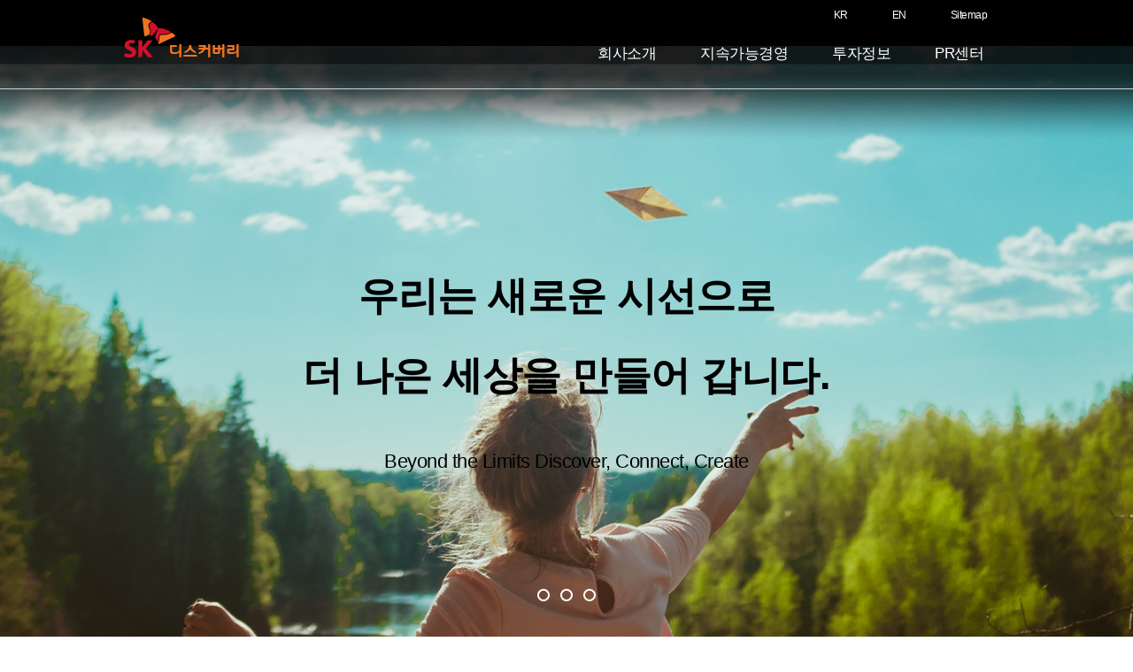

--- FILE ---
content_type: text/html; charset=utf-8
request_url: https://www.skdiscovery.com/?aspxerrorpath=/kr/ethics.aspx
body_size: 18382
content:








<!doctype html>
<html lang="ko">

<!-- Mirrored from www.skdiscovery.com/kr/main.do by HTTrack Website Copier/3.x [XR&CO'2014], Wed, 21 Sep 2022 10:53:50 GMT -->
<!-- Added by HTTrack --><meta http-equiv="content-type" content="text/html;charset=UTF-8" /><!-- /Added by HTTrack -->
<head>
<title>SK디스커버리</title>
<meta charset="utf-8" />
<meta http-equiv="X-UA-Compatible" content="IE=edge, chrome=1" />
<meta name="viewport" content="width=device-width, height=device-height, user-scalable=yes, initial-scale=1.0, minimum-scale=1.0, maximum-scale=1.0" class="viewPort"/>
<link rel="stylesheet" type="text/css" href="../css/default.css" />
<link rel="stylesheet" type="text/css" href="../css/layout.css" />
<link rel="stylesheet" type="text/css" href="../css/contents_kr.css" />
<script type="text/javascript" src="../js/jquery.js"></script>
<script type="text/javascript" src="../js/jquery.easing.js"></script>
<script type="text/javascript" src="../js/jquery.ulslide.js"></script>
<script type="text/javascript" src="../js/jquery.mousewheel.js"></script>
<script type="text/javascript" src="../js/jquery.visualNav.js"></script>
<script type="text/javascript" src="../js/jquery.masonry.min.js"></script>
<script type="text/javascript" src="../js/script.js"></script>
<script type="text/javascript" src="../js/common.js"></script>

	<script>
        //쿠키저장
        function setCookie(name, value, expiredays) {
            var todayDate = new Date();
            todayDate.setDate(todayDate.getDate() + expiredays);
            document.cookie = name + "=" + escape(value) + "; path=/; expires=" + todayDate.toGMTString() + ";";
        }

        // 쿠키가져오기
        function getCookie(name) {
            var nameOfCookie = name + "=";
            var x = 0;

            while (x <= document.cookie.length) {
                var y = x + nameOfCookie.length;
                if (document.cookie.substring(x, y) == nameOfCookie) {
                    if ((endOfCookie = document.cookie.indexOf(";", y)) == -1)
                        endOfCookie = document.cookie.length;

                    return unescape(document.cookie.substring(y, endOfCookie));
                }
                x = document.cookie.indexOf(" ", x) + 1;
                if (x == 0)
                    break;
            }

            return "";
        }

        /*
        if ( getCookie( "popup1" ) != "done01" ) {
            noticeWindow = window.open('/page/kr/popup1.do','popup1','toolbar=no,location=no,directories=no,status=no,menubar=no,scrollbars=no,resizable=no,width=410,height=530,left=0');
            noticeWindow.opener = self;
        }
    
    
        if ( getCookie( "popup2" ) != "done02" ) {
            noticeWindow = window.open('/page/kr/popup2.do','popup2','toolbar=no,location=no,directories=no,status=no,menubar=no,scrollbars=no,resizable=no,width=370,height=500,left=0');
            noticeWindow.opener = self;
        }
        */
	</script>
</head>

<body>
<div class="skip_navi"> <a href="#container">본문 바로가기</a> <a href="#gnb">주 메뉴 바로가기</a> </div>
<div id="wrap" class="main">

  <!-- header -->
  <div id="header">
    <div class="h_group main">
      <div>
        <div id="language">
          <div><a href="main.aspx" title="국문사이트">KR</a><a href="../en/main.aspx" title="영문사이트">EN</a><a href="/kr/sitemap.aspx" title="Sitemap">Sitemap</a></div>
        </div>
        <h1><a href="#"><img src="../images/logo_header_kr.png" alt="SK디스커버리" /></a></h1>

        <!-- gnb -->
        <div id="gnb" class="kr">
          <button class="btn_menu" type="button">전체메뉴 열기</button>
          <div class="box" style="height: auto; background: none; right: -80%;">
            <h1><a href="main.aspx"><img src="../images/logo_gnb.png" alt="SK디스커버리"></a></h1>
            <ul>
              <li class="box01"><a href="javascript:;"><span>회사소개</span></a>
                <div class="sub_menu" style="display: none;">
                  <div>
                    <ul>
                      <li><a href="/kr/overview.aspx"><span>- 회사개요</span></a></li>
                      <li><a href="/kr/mission.aspx"><span>- 미션</span></a></li>
                        <li><a href="/kr/pro.aspx"><span>- 인재상</span></a></li>
                      <li><a href="/kr/subsidiary1.aspx"><span>- 사업회사소개</span></a></li>
                    </ul>
                  </div>
                </div>
              </li>
              <!--li class="box02"><a href="javascript:;"><span>사업소개</span></a>
                <div class="sub_menu">
                  <div>
                    <ul>
                      <li><a href="/page/kr/subsidiary1.do"><span>- 사업회사소개</span></a></li>
                    </ul>
                  </div>
                </div>
              </li-->
              <li class="box03"><a href="https://esg.skdiscovery.com" target="_blank" title="새 창"><span style="cursor:pointer">지속가능경영</span></a><!--
                <div class="sub_menu" style="display: none;">
                  <div>
                    <ul>
                      <li><a href="/page/kr/ESG_21.do"><span>- 지속가능경영전략</span></a></li>
                      <li><a href="/page/kr/ESG_01.do"><span>- ESG</span></a></li>
                      <li><a href="/page/kr/ESG_31.do"><span>- 지속가능경영보고서</span></a></li>
                    </ul>
                  </div>
                </div>
              </li>
              --><li class="box04"><a href="javascript:;"><span>투자정보</span></a>
                <div class="sub_menu" style="display: none;">
                  <div>
                    <ul>
                      <li><a href="/kr/finance.aspx"><span>- 재무정보</span></a></li>
                      <li><a href="/kr/disclosure.aspx"><span>- 공시정보</span></a></li>
                      <li><a href="/kr/notice_list.aspx"><span>- 공고</span></a></li>
                      <li><a href="/kr/ir_list.aspx"><span>- IR자료실</span></a></li>
                    </ul>
                  </div>
                </div>
              </li>
			  <li class="box05"><a href="javascript:;"><span>PR센터</span></a>
                <div class="sub_menu" style="display: none;">
                  <div>
                    <ul>
                      <li><a href="/kr/pr_list.aspx"><span>- PR센터</span></a></li>
                    </ul>
                  </div>
                </div>
              </li>
            </ul>
            <button class="btn_close" type="button">전체메뉴 닫기</button>
          </div>
        </div>
        <!-- // gnb -->


      </div>
    </div>
  </div>
  <!-- // header -->

  <!-- container -->
  <div id="container">
    <!-- menu -->
    <ul id="menu">
      <li><a href="#section-0"></a></li>
      <li><a href="#section-1"></a></li>
      <li><a href="#section-2"></a></li>
      <li><a href="#section-3"></a></li>
    </ul>
    <!-- // menu -->

    <!-- section -->
    <div class="section" id="section-0">
      <ul id="fade">
        <li>
          <div class="bg1"></div>
        </li>
        <li>
          <div class="bg2"></div>
        </li>
        <li>
          <div class="bg3"></div>
        </li>
      </ul>
<!--
		<ul id="slide_prev">
		<a href="javascript:void(0)" style="color:#fff" title="이전">◀</a>
		</ul>
-->
      <ul id="slide-pager">
        <li><a href="#1" title="첫번째 배너 보기"></a></li>
        <li><a href="#2" title="두번째 배너 보기"></a></li>
        <li><a href="#3" title="세번째 배너 보기"></a></li>
      </ul>
<!--
		<ul id="slide_next">
		<a href="javascript:void(0)" style="color:#fff" title="다음">▶</a>
		</ul>
-->
      <div id="txt">
        <div class="pc" style="position: relative; font-size:45px; font-weight:bold;">우리는 새로운 시선으로 <br> 더 나은 세상을 만들어 갑니다.</div>
        <h1 class="mobile">우리는 새로운 시선으로 <br> 더 나은 세상을 <br> 만들어 갑니다.</h1>
        <p>Beyond the Limits Discover, Connect, Create</p>
      </div>
    </div>
    <!-- // section -->

    <!-- section -->
    <div class="section" id="section-1">
      <div>
        <p><img src="../images/mobile/main_img1.jpg" alt=""></p>
        <ul>
          <li class="list01"><h3>미래 비즈니스 중심 '글로벌 지주회사'로 성장하는 SK디스커버리</h3></li>
          <li class="list02">효율적인 사업 포트폴리오(Portfolio) 운영과 신성장 동력 발굴·육성을 통해 차별적인 가치를 만들어 가고 있습니다.</li>
          <li class="list03"><a href="/kr/overview.aspx"><img src="../images/btn_more_black_kr.png" alt="회사소개 더보기" onmouseover="this.src='../images/btn_more_black_kr_over.png'" onmouseout="this.src='../images/btn_more_black_kr.png'"></a></li>
        </ul>
      </div>
    </div>
    <!-- // section -->

    <!-- section -->
    <div class="section" id="section-2">
      <div>
        <ul>
          <li class="list01"><h3>윤리경영</h3></li>
          <li class="list02">윤리경영을 실천하는 SK디스커버리</li>
          <li class="list03"><a href="/kr/ethics.aspx"><img src="../images/btn_more_black_kr.png" alt="윤리경영 더보기" onmouseover="this.src='../images/btn_more_black_kr_over.png'" onmouseout="this.src='../images/btn_more_black_kr.png'"></a></li>
        </ul>
      </div>
    </div>
    <!-- // section -->

    <!-- section -->
    <div class="section" id="section-3">
      <div>
        <h3>Introduction of business</h3>
        <ul class="pc">
          <li><a href="/kr/subsidiary1.aspx"><img src="../images/main_img3-1_kr.jpg" alt="SK케미칼"></a></li>
          <li><a href="/kr/subsidiary2.aspx"><img src="../images/main_img3-2_kr.jpg" alt="SK가스"></a></li>
          <li><a href="/kr/subsidiary3.aspx"><img src="../images/main_img3-3_kr.jpg" alt="SK디앤디"></a></li>
        </ul>
        <ul class="mobile">
          <li><a href="/kr/subsidiary1.aspx"><img src="../images/mobile/main_img3-1_kr.jpg" alt="SK케미칼"></a></li>
          <li><a href="/kr/subsidiary2.aspx"><img src="../images/mobile/main_img3-2_kr.jpg" alt="SK가스"></a></li>
          <li><a href="/kr/subsidiary3.aspx"><img src="../images/mobile/main_img3-3_kr.jpg" alt="SK디앤디"></a></li>
        </ul>
      </div>
    </div>
    <!-- // section -->

  </div>
  <!-- // container -->

  <!-- footer -->
  <div id="footer">
    <div>
      <h2><img src="../images/logo_footer_kr.png" alt="SK디스커버리" /></h2>
      <div class="info">
        <p>[13493] 경기도 성남시 분당구 판교로 332 ECO Hub <span>TEL.02-2008-7399</span></p>
        <p>COPYRIGHTⓒ2017 BY SK discovery CO., LTD. ALL RIGHTS RESERVED</p>
      </div>
      <img src="../images/mark.png" alt="WA 웹접근성 인증마크" />
      <div class="family_site">
		<a href="https://ethics.sk.co.kr/Kor/Main.aspx" target="_blank" title="새 창 열기" style="padding:5px 10px 10px 10px">
			<p><font color="#ff0000">SK윤리경영</font> 상담/제보  </p>
			<span class="noti">
				SK디스커버리의 전 구성원, 협력사, 고객, <br>
				그 외 제3자를 포함한 모든 이해관계자 제보 가능
			</span>
			<span class="btn">바로가기 →</span>
		</a>
        <div>
		<select id="link-url" name="link-url" title="SK그룹 홈페이지 이동">
			<option value="#">FAMILY SITE</option>
			<option value="http://www.skinnovation.com/">SK 이노베이션</option>
            <option value="http://www.sktelecom.com/">SK 텔레콤</option>
            <option value="https://www.sknetworks.co.kr/">SK 네트웍스</option>
            <option value="http://www.skhynix.com/">SK 하이닉스</option>
            <option value="https://www.skdnd.com/">SK 디앤디</option>
			<option value="https://www.skplasma.com/">SK 플라즈마</option>
			<option value="https://www.skbioscience.co.kr/">SK 바이오사이언스</option>
			<option value="https://www.skchemicals.com/">SK 케미칼</option>
            <option value="http://www.skc.kr/">SKC</option>
            <option value="http://www.skec.co.kr/">SK 건설</option>
            <option value="http://www.skshipping.com/">SK 해운</option>
            <option value="http://www.sks.co.kr/">SK 증권</option>
            <option value="http://www.skens.com/">SK E&amp;S</option>
            <option value="https://www.skgas.co.kr/">SK 가스</option>
            <option value="http://www.skenergy.com/">SK 에너지</option>
            <option value="http://skglobalchemical.com/">SK 종합화학</option>
            <option value="http://www.sklubricants.com/">SK 루브리컨츠</option>
            <option value="http://www.skplanet.com/">SK 플래닛</option>
            <option value="http://www.skbroadband.com/">SK 브로드밴드</option>
            <option value="http://www.sktelesys.com/">SK 텔레시스</option>
            <option value="http://www.sktelink.com/">SK 텔링크</option>
            <option value="http://www.skcomms.co.kr/">SK 컴즈</option>
		</select> <button style="background-color:#eeeeec; color:#050505; border:1px solid #000000;" onclick="javascript:link_url_go();" title="새창" />이동 </button>
		<script>
		function link_url_go(val){
			var val=document.getElementById("link-url").value;
			window.open(val,"_blank");
		}
		</script>
		<!--
		<a href="#" title="FAMILY SITE 목록 보이기/숨기기">FAMILY SITE</a>
          <ul>
            <li><a href="http://www.skinnovation.com/" target="_blank" title="새 창 열림">SK 이노베이션</a></li>
            <li><a href="http://www.sktelecom.com/" target="_blank" title="새 창 열림">SK 텔레콤</a></li>
            <li><a href="https://www.sknetworks.co.kr/" target="_blank" title="새 창 열림">SK 네트웍스</a></li>
            <li><a href="http://www.skhynix.com/" target="_blank" title="새 창 열림">SK 하이닉스</a></li>
            <li><a href="https://www.skdnd.com/" target="_blank" title="새 창 열림">SK 디앤디</a></li><li><a href="https://www.skplasma.com/" target="_blank" title="새 창 열림">SK 플라즈마</a></li><li><a href="https://www.skbioscience.co.kr/" target="_blank" title="새 창 열림">SK 바이오사이언스</a></li><li><a href="https://www.skchemicals.com/" target="_blank" title="새 창 열림">SK 케미칼</a></li>
            <li><a href="http://www.skc.kr/" target="_blank" title="새 창 열림">SKC</a></li>
            <li><a href="http://www.skec.co.kr/" target="_blank" title="새 창 열림">SK 건설</a></li>
            <li><a href="http://www.skshipping.com/" target="_blank" title="새 창 열림">SK 해운</a></li>
            <li><a href="http://www.sks.co.kr/" target="_blank" title="새 창 열림">SK 증권</a></li>
            <li><a href="http://www.skens.com/" target="_blank" title="새 창 열림">SK E&amp;S</a></li>
            <li><a href="https://www.skgas.co.kr/" target="_blank" title="새 창 열림">SK 가스</a></li>
            <li><a href="http://www.skenergy.com/" target="_blank" title="새 창 열림">SK 에너지</a></li>
            <li><a href="http://skglobalchemical.com/" target="_blank" title="새 창 열림">SK 종합화학</a></li>
            <li><a href="http://www.sklubricants.com/" target="_blank" title="새 창 열림">SK 루브리컨츠</a></li>
            <li><a href="http://www.skplanet.com/" target="_blank" title="새 창 열림">SK 플래닛</a></li>
            <li><a href="http://www.skbroadband.com/" target="_blank" title="새 창 열림">SK 브로드밴드</a></li>
            <li><a href="http://www.sktelesys.com/" target="_blank" title="새 창 열림">SK 텔레시스</a></li>
            <li><a href="http://www.sktelink.com/" target="_blank" title="새 창 열림">SK 텔링크</a></li>
            <li><a href="http://www.skcomms.co.kr/" target="_blank" title="새 창 열림">SK 컴즈</a></li>
          </ul>
		  -->
        </div>
      </div>
    </div>
  </div>
  <!-- // footer -->

</div>
<script type="text/javascript">
    /* 섹션-0 높이 : START */
    mainH();
    function mainH() {
        $("#section-0").height($(window).height());
        $("#fade").height($(window).height());
        $("#fade li div").height($(window).height());
    }
    $("#section-0").imagesLoaded(function () {
        mainH();
    });
    $(window).resize(function () {
        mainH();
    });
    /* 섹션-0 높이 : END */

    /* 카피 애니메이션 : START */
    runTxt()
    function runTxt() {
        $("#txt h1").css({ "top": "50px", "opacity": "0" });
        $("#txt p").css({ "top": "80px", "opacity": "0" });
        $("#txt h1").animate({ "top": "0", "opacity": "1" }, "slow", function () {
            $("#txt p").animate({ "top": "30px", "opacity": "1" }, "slow");
        });
    }
	/* 카피 애니메이션 : END */

</script>
<!-- Global site tag (gtag.js) - Google Analytics -->
<script async src="https://www.googletagmanager.com/gtag/js?id=UA-113447025-1"></script>
<script>
    window.dataLayer = window.dataLayer || [];
    function gtag() { dataLayer.push(arguments); }
    gtag('js', new Date());

    gtag('config', 'UA-113447025-1');
</script>

 <script>
 /*
	function getCookie( name ) { 
	 
	var nameOfCookie = name + "="; 
	var x = 0; 
	while ( x <= document.cookie.length ) { 
	 
		var y = (x+nameOfCookie.length); 
		if ( document.cookie.substring( x, y ) == nameOfCookie ) { 
			if ( (endOfCookie=document.cookie.indexOf( ";", y )) == -1 ) endOfCookie = document.cookie.length; 
			return unescape( document.cookie.substring( y, endOfCookie ) ); 
		} 
		x = document.cookie.indexOf( " ", x ) + 1; 
		if ( x == 0 ) break; 
	} 
	return ""; 
	} 

	if ( getCookie("sk_202412") != "done" )
	{
	  window.open("/page/kr/pop.html", "sk_202412", "width=480,height=515,left=0,scrollbars=yes");
	}
*/
</script>
</body>
</html>


--- FILE ---
content_type: text/css
request_url: https://www.skdiscovery.com/css/default.css
body_size: 7914
content:
@charset utf-8;

@import url('font.css');

/* Reset */
body,div,dl,dt,dd,ul,ol,li,h1,h2,h3,h4,h5,h6,pre,code,form,fieldset,legend,textarea,p,blockquote,th,td,p,iframe,figure{margin:0;padding:0;font-size:inherit}
header,hgroup,footer,section,article,aside,nav,canvas,figure,figcaption{display:block}
table{font-size:inherit;border-collapse:collapse;border-spacing:0;table-layout:fixed;}
th, td{}
fieldset, iframe{border:0;vertical-align:top}
img{border:0;font-size:0;vertical-align:top}
li,dd{list-style:none}
hr{display:none}
caption,figcaption{overflow:hidden;width:100%;height:1px;font-size:0;line-height:0;text-indent:-9999px;margin-top:-1px}
legend{display:block;position:absolute;left:-9999px;text-indent:9999px;width:0;height:0;overflow:hidden;font-size:0;line-height:0;white-space:nowrap}
button{padding:0;border:0;cursor:pointer;background:none;vertical-align:middle;appearance:none;moz-appearance:none;font-family:Malgun Gothic}
h1, h2, h3, h4, h5, h6{font-weight:normal;line-height:1.5em;font-size:100%}
a{color:#666;text-decoration:none}
em,address{font-style:normal}
select{padding:1px 1px 1px 0;height:22px;*height:auto;font-size:1em;color:#333;line-height:22px;vertical-align:middle;border:1px solid #dfdfdf;font-family:Malgun Gothic}
input{margin:0;padding:0;font-size:inherit;color:#333;line-height:17px;vertical-align:middle;-webkit-border-radius:0;font-family:Malgun Gothic}
input[type="text"], input[type="password"]{height:17px;padding:3px 0 0 7px;border:1px solid #ccc;-webkit-appearance:none}
input[type="password"]{height:21px;padding-top:0px}
input[type="radio"]{width:13px;height:13px;vertical-align:-1px;*margin-right:-3px}
input[type="checkbox"]{width:13px;height:13px;vertical-align:-2px;*vertical-align:0px}
input:checked[type="checkbox"]{background-color:#fff;-webkit-appearance:checkbox}
textarea{-webkit-appearance:none;-webkit-border-radius:0}
body{font:normal 16px/2 'Malgun Gothic',맑은고딕,MalgunGothic,돋움,Helvetica,Arial,Sans-serif !important;color:#3d3d3d;background:#fff;-webkit-text-size-adjust:100%; -moz-text-size-adjust:100%; -ms-text-size-adjust:100%;letter-spacing:-0.5px}

.align_l{text-align:left}
/* 요소숨김 */
.blind{display:block;position:absolute;left:-9999px;text-indent:9999px;width:0;height:0;border:0;overflow:hidden;font-size:0;line-height:0;white-space:nowrap}

/* 접근성 */
thead.blind { display:none; }
.testBlind { display:inline-block; position:static; left:0; text-indent:0; width:auto; height:auto; font-size:12px; line-height:1em; white-space:pre-wrap; color:red !important; vertical-align:1px; padding:3px 2px 0 2px; border:1px solid red; }
.testBlindAlt { position:absolute; background:#fff !important; color:red !important; vertical-align:1px; padding:3px 2px 0 2px; font-size:12px; border:1px solid red; }
thead.testBlind { display:table-header-group; padding:0; border:0; }
caption.testBlind { display:table-caption; width:100%; border:0; margin:3px; text-align:left; }
input.focusBlind { position:absolute !important; border:0 !important; padding:0 !important; background:0 !important; width:1px !important; height:1px !important; font-size:0 !important; line-height:0 !important; }

/* Align type */
.float_left{float:left !important}
.float_right{float:right !important}
.text_left{text-align:left !important}
.text_center{text-align:center !important}
.text_right{text-align:right !important}
.vertical_top{vertical-align:top !important}
.vertical_middle{vertical-align:middle !important}
.vertical_bottom{vertical-align:bottom !important}
.vertical_none{vertical-align:0 !important}

/* float 해제 */
.clear{overflow:hidden}
.clear2{width:100%;display:inline-block}

/* Interval Type */
.interval0{margin-top:0px !important}
.interval1{margin-top:10px !important}
.interval2{margin-top:20px !important}
.interval3{margin-top:30px !important}
.interval4{margin-top:40px !important}
.interval5{margin-top:50px !important}

/* 타이틀 */
.title_ty1{font-size:34px;letter-spacing:-0.5px;line-height:40px;color:#333}

/* 페이징 */
.pasing{text-align:center;margin-top:30px}
.pasing > a{display:inline-block;border:1px solid #c8c8c8;width:26px;height:25px;vertical-align:middle}
.pasing .number{display:inline-block;margin:0 9px}
.pasing .number a{display:inline-block;border:1px solid #dbdbdb;background:#fff;color:#333;font-size:13px;width:28px;height:25px;text-align:center;line-height:25px;vertical-align:middle}
.pasing .number strong{display:inline-block;border:1px solid #ac0524;background:#e0002a;font-weight:bold;color:#fff;font-size:13px;width:28px;height:25px;text-align:center;line-height:25px;vertical-align:middle}


/* paging */
.paging{width:100%;height:20px;text-align:center;margin-top:30px;}
.paging a{display:inline-block;width:18px;height:20px;padding:0 6px 0 6px;margin-top:1px;line-height:20px;vertical-align:middle;background:url(https://www.skdiscovery.com/images/base/board/pa_bg.aspx) no-repeat 0 50%;}
.paging a:hover,
.paging a.on {color:#e0002a;font-weight:bold;}
.paging a.n_first {background:0;}
.paging a.first,.paging a.prev,.paging a.next,.paging a.last {width:20px;padding:0 1px;}
.paging a.first, .paging a.prev, .paging a.next,.paging a.last {background:0;margin-top:-1px;vertical-align:middle;}
.paging a.prev{padding-right:8px;}
.paging a.next{margin-left:8px;}


.page-paging {width:100%;height:20px;text-align:center;margin-top:30px;}
.page-paging a {display: inline-block; vertical-align: middle; min-width: 30px; height: 30px; border: 1px solid #fff; text-align: center; padding: 3px; color: #666; font-size: 15px; margin: 0 10px;}
.page-paging a:hover,
.page-paging a.on {color:#222; border: 1px solid #fa7321; font-weight: 500;}
.page-paging a span {font-size: 0;}
.page-paging .prev,
.page-paging .next {background-size: 7px; background-position: center center; background-repeat: no-repeat; opacity: 0.8;}
.page-paging .prev {background-image: url('../images/icon-arrow-l-g.png');}
.page-paging .next {background-image: url('../images/icon-arrow-r-g.png');}
.page-paging .prev:hover,
.page-paging .next:hover {opacity: 1;}

/* 버튼 */
.btn_ty1{display:inline-block;padding:0 15px;min-width:30px;height:35px;line-height:35px;color:#333;text-align:center;vertical-align:middle;font-size:15px;background:#fff;border:1px solid #d1cfd4}
.btn_ty2{display:inline-block;padding:0 15px;min-width:30px;height:35px;line-height:35px;color:#fff;text-align:center;vertical-align:middle;font-size:15px;background:#e0002a;border:1px solid #ac0524}
.btn_ty3{display:inline-block;padding:0 14px;min-width:30px;height:24px;line-height:24px;color:#fff;text-align:center;vertical-align:middle;font-size:13px;background:#666;border:1px solid #535353}
.btn_ty4{display:inline-block;padding:0 14px;min-width:30px;height:27px;line-height:27px;color:#fff;text-align:center;vertical-align:middle;font-size:14px;background:#666;border:1px solid #535353}
.btn_ty5{display:inline-block;padding:0 9px;min-width:30px;height:25px;line-height:25px;text-align:center;vertical-align:middle;font-size:11px;background:#fff;border:1px solid #bec6c9}

/* 탭메뉴 */
.tab_menu{height:95px}
.tab_menu > ul{display:inline-block;width:100%;position:relative}
.tab_menu > ul > li{float:left;width:50%}
.tab_menu > ul > li > a{display:block;width:100%;background:#f5f5f5;line-height:46px;height:46px;border-bottom:1px solid #dbe1df;border-top:1px solid #f2f2f2;text-align:center;font-size:16px;letter-spacing:-0.5px;color:#333;position:relative}
.tab_menu > ul > li.current > a{background:#ea002c;border-top:1px solid #ab0121;border-bottom:1px solid #ab0121;color:#fff}
.tab_menu > ul > li.current > a .bg{position:absolute;bottom:-1px;left:50%;margin-left:-6px;width:13px;height:7px;background:url(https://www.skdiscovery.com/gateway/img/kr/bul/bg_tabs.aspx) no-repeat}

@media screen and (max-width:749px){ /* Mobile 해상도 */
	/* 페이징 */
	.pasing .number{margin:0px}
}

--- FILE ---
content_type: text/css
request_url: https://www.skdiscovery.com/css/layout.css
body_size: 10028
content:
@charset utf-8;

html,body {height:100%;}
/*body {background:url(../images/bg_header.jpg) repeat-x 0 0;}*/

#wrap {top:100px; min-height:100%; position:relative; overflow:hidden;}
#wrap.main {top:0;}

.skip_navi {width:100%; height:1px; position:absolute; overflow:hidden; margin:0 auto; text-align:center; z-index:200;}
.skip_navi.view {height:auto}
.skip_navi a {display:block; width:1px; height:1px; overflow:hidden; margin-top:-1px;}
.skip_navi.view a:focus {width:auto; height:auto; padding:7px; margin-top:0; font-weight:bold; font-size:11px; color:#f00; background:#fff; border:2px solid #f00;}
.skip_navi.view a:hover {width:auto; height:auto; padding:7px; margin-top:0; font-weight:bold; font-size:11px; color:#f00; background:#fff; border:2px solid #f00;}

#header {position:fixed; top:0px; left:0px; width:100%; height:100px; background:none; z-index:100;}

#header .h_group {position:absolute; top:0px; left:0px; width:100%; height:60px; padding:20px 0; background:url(../images/bg_header.jpg) repeat-x 0 0; border-bottom:1px solid #d3d3d3; overflow:visible; z-index:100;}
#header .h_group.main {background:none;}
#header .h_group > div {width:1000px; margin:auto; overflow:hidden;}
#header .h_group > div h1 {float:left;}

#language {width:1000px; margin:0 auto; text-align:right; position:absolute; top:0;}
/*#language div {display:inline-block; background:url(../images/bg_bar_white.gif) no-repeat 50% 50%; background-size:1px 10px; font-size:12px;}*/
#language div {display:inline-block;font-size:12px;}
#language div a {padding:0 25px; color:#fff;}
#language div a:hover,
#language div a:focus {color:#ee7421;}

#gnb {float:left;}
#gnb.kr {margin:24px 0 0 380px; width:auto;}
#gnb.en {margin:24px 0 0 158px; width:auto;}

#gnb .btn_menu{display:none;background:url(../images/btn_menu.png) no-repeat;width:36px;height:36px;text-indent:-999em;overflow:hidden;position:absolute;top:32px;right:10px;}
#gnb .btn_close{display:none;background:url(../images/btn_close.png) no-repeat;width:36px;height:36px;text-indent:-999em;overflow:hidden;position:absolute;top:32px;right:10px;}
#gnb h1{display:none;width:133px;height:50px;position:absolute;top:32px;left:15%;}

#gnb > .box > ul {overflow:hidden;}
#gnb > .box > ul > li {float:left; height:56px;}
#gnb > .box > ul > li > a {padding:0 25px; display:block; cursor:default;}
#gnb > .box > ul > li.box01 > a {width:auto;}
#gnb > .box > ul > li.box02 > a {width:auto;}
#gnb > .box > ul > li.box03 > a {width:auto;}
#gnb > .box > ul > li.box04 > a {width:auto;}
#gnb > .box > ul > li.box05 > a {width:auto;}

#gnb > .box > ul > li > a span {color:#fff; font-size:17px; padding-bottom:28px;}
#gnb > .box > ul > li.current > a span,
#gnb > .box > ul > li > a:hover span,
#gnb > .box > ul > li > a:focus span {font-weight:; background:url(../images/bg_bar_white.gif) repeat-x 0 100%;}
#gnb > .box > ul > li > .sub_menu {position:absolute; top:100px; left:0px; width:100%; height:40px; background:none; border-top:1px solid #d3d3d3; display:none;}
#gnb > .box > ul > li > .sub_menu > div {width:1000px; margin:0 auto; overflow:hidden;}

#gnb.kr > .box > ul > li.box01 > .sub_menu > div ul {padding-left:524px;}
#gnb.kr > .box > ul > li.box02 > .sub_menu > div ul {padding-left:0;}
#gnb.kr > .box > ul > li.box03 > .sub_menu > div ul {padding-left:597px;}
#gnb.kr > .box > ul > li.box04 > .sub_menu > div ul {padding-left:558px;}
#gnb.kr > .box > ul > li.box05 > .sub_menu > div ul {padding-left:923px;}
#gnb.en > .box > ul > li.box01 > .sub_menu > div ul {padding-left:330px;}
#gnb.en > .box > ul > li.box02 > .sub_menu > div ul {padding-left:300px;}
#gnb.en > .box > ul > li.box03 > .sub_menu > div ul {padding-left:720px;}
#gnb.en > .box > ul > li.box04 > .sub_menu > div ul {padding-left:904px;}

#gnb > .box > ul > li > .sub_menu > div ul li{float:left;margin:0 15px}
#gnb > .box > ul > li > .sub_menu > div ul li:first-child{margin-left:0px}
#gnb > .box > ul > li > .sub_menu > div ul li:last-child{margin-right:0px}
#gnb > .box > ul > li > .sub_menu > div ul li a{display:block;color:#fff;font-size:14px;line-height:40px}
#gnb > .box > ul > li > .sub_menu > div ul li a:hover,
#gnb > .box > ul > li > .sub_menu > div ul li a:focus{color:#ee7421}


.sub_visual {position:fixed; top:100px; left:0px; width:100%; background:url(../images/bg_header.jpg) repeat-x 0 -100px; z-index:10;}
.sub_visual > div {width:100%; height:auto; margin:0 auto; min-width:1000px;}
.sub_visual > div h1 {width:100%; height:43px; margin-top:70px; text-align:center;}
.sub_visual > div p {width:100%; height:400px; margin-top:27px; text-indent:-9999px;}


#container{position:relative; width:100%; padding-bottom:100px; overflow:hidden;}

.section {position:relative; width:100%; display:block; overflow:hidden;}

.location {position:relative;}
.location > div {width:1000px; margin:0 auto;}
.location > div h5,
.location > div p {text-align:right; font-family:"돋움"; font-size:12px; line-height:36px; letter-spacing:0; word-spacing:4px;}

#contents {position:relative;}


#footer {width:100%; padding:50px 0; display:inline-block; border-top:1px solid #d9d9d9}
#footer > div {width:1000px; margin:0 auto; position:relative}
#footer > div h2 {float:left}
#footer > div .info {float:left; margin:10px 60px 0 60px; font-size:12px; line-height:1.5}
#footer > div .info p {color:#878787}
#footer > div .info p span {margin-left:10px;}
#footer > div .family_site {position:absolute; top:50%; right:0px; transform: translateY(-50%); font-size:14px; line-height:1.5; display: flex; flex-direction: column;}
#footer > div .family_site h3,
#footer > div .family_site p {font-weight: bold; margin-bottom: 5px;}
#footer > div .family_site a > span {display: block;}
#footer > div .family_site a > span.noti {font-size: 12px;}
#footer > div .family_site a > span.btn {border-bottom: 1px solid #ccc; font-weight: bold; padding-bottom: 5px;}
#footer > div .family_site > div {float:left; width:180px; position:relative; padding-left: 10px;}
#footer > div .family_site > div > a {padding-left:10px; line-height:23px; display:block; background:url(../images/bg_sitemap_open.gif) no-repeat 100% 2px; border:1px solid #e2e2e2}
#footer > div .family_site > div.current > a {background:url(../images/bg_sitemap_close.gif) no-repeat 100% 2px}
#footer > div .family_site > div > ul {padding:10px; width:158px; position:absolute; bottom:24px; left:0px; z-index:100; display:none; background:#fff; border:1px solid #e2e2e2}
#footer > div .family_site > div > ul li a {line-height:20px}
#footer > div .family_site > div > ul li a:hover,
#footer > div .family_site > div > ul li a:focus {color:#e0002a}



@media all and (min-width:981px) and (max-width:1240px) {
	
}

@media screen and (min-width:750px) and (max-width:980px){ /* Tab 해상도 */
	
}

@media screen and (max-width:749px){ /* Mobile 해상도 */
	
	#wrap{min-width:320px}
	
	#header .h_group{}
	#header .h_group > div{width:auto;padding:0 10px}
	
	#language {width:100%; position:absolute; top:0; right:0;}
	#language div a:first-child {padding-left:10px;}
	#language div a:last-child {padding-right:10px;}

	#gnb .btn_menu,
	#gnb .btn_close,
	#gnb h1 {display:block}
	
	#gnb > .box{position:absolute; top:0; right:-80%; width:80%; padding-bottom:2px; z-index:20;}
	#gnb > .box > ul {overflow:hidden; width:85%; margin-left:15%; margin-top:100px;}
	#gnb > .box > ul > li {float:none; height:auto; border-top:1px solid #3d3d3d;}
	#gnb > .box > ul > li > a {padding:10px 0; display:block; cursor:default;}
	#gnb > .box > ul > li.box01 > a {width:auto;}
	#gnb > .box > ul > li.box02 > a {width:auto;}
	#gnb > .box > ul > li.box03 > a {width:auto;}
	#gnb > .box > ul > li.box04 > a {width:auto;}
	#gnb > .box > ul > li.box05 > a {width:auto;}

	#gnb > .box > ul > li > a span {color:#3d3d3d; font-size:14px; padding-bottom:0; text-transform:uppercase;}
	#gnb > .box > ul > li.current > a span,
	#gnb > .box > ul > li > a:hover span,
	#gnb > .box > ul > li > a:focus span {font-weight:bold; background:none;}
	#gnb > .box > ul > li > .sub_menu {position:relative;top:0;left:0px;background:none;width:100%;height:auto;border-top:1px solid #3d3d3d;display:none;}
	#gnb > .box > ul > li > .sub_menu > div {width:auto;margin:0 auto;overflow:hidden;}
	
	#gnb.kr > .box > ul > li.box01 > .sub_menu > div ul {padding:5px 0}
	#gnb.kr > .box > ul > li.box02 > .sub_menu > div ul {padding:5px 0}
	#gnb.kr > .box > ul > li.box03 > .sub_menu > div ul {padding:5px 0}
	#gnb.kr > .box > ul > li.box04 > .sub_menu > div ul {padding:5px 0}
	#gnb.kr > .box > ul > li.box05 > .sub_menu > div ul {padding:5px 0}
	#gnb.en > .box > ul > li.box01 > .sub_menu > div ul {padding:5px 0}
	#gnb.en > .box > ul > li.box02 > .sub_menu > div ul {padding:5px 0}
	#gnb.en > .box > ul > li.box03 > .sub_menu > div ul {padding:5px 0}
	#gnb.en > .box > ul > li.box04 > .sub_menu > div ul {padding:5px 0}
	
	#gnb > .box > ul > li > .sub_menu > div ul li{float:none;margin:0}
	#gnb > .box > ul > li > .sub_menu > div ul li:first-child{margin-left:0px}
	#gnb > .box > ul > li > .sub_menu > div ul li:last-child{margin-right:0px}
	#gnb > .box > ul > li > .sub_menu > div ul li a{display:block;color:#979797;font-size:14px;line-height:1; padding:16px 0}
	#gnb > .box > ul > li > .sub_menu > div ul li a:hover,
	#gnb > .box > ul > li > .sub_menu > div ul li a:focus{color:#ee7421}
	
	
	.sub_visual {position:fixed; top:0px; left:0px; width:100%; background:url(../images/bg_header.jpg) repeat-x 0 0px; z-index:50;}
	.sub_visual > div {width:100%; height:140px; margin:0 auto;}
	.sub_visual > div h1 {position:relative; top:70px; width:65%; height:43px; margin:0 auto; text-align:right;}
	.sub_visual > div h1 img {height:50%; width:auto;}
	.sub_visual > div p {display:none;}
	
	.location{display:none}
	
	#contents{width:auto;float:none;padding:0 10px}
	
	#footer {width:90%; margin:0 auto; padding:30px 0; display:block; border-top:1px solid #d9d9d9;}
	#footer > div {width:100%; text-align:center; position:relative;}
	#footer > div h2 {float:none;}
	#footer > div .info {float:none; margin:20px 0; font-size:12px;}
	#footer > div .family_site {display:none;}
	
}


--- FILE ---
content_type: text/css
request_url: https://www.skdiscovery.com/css/contents_kr.css
body_size: 36583
content:
@charset utf-8;

/* 메인 */
#menu {display:none;}

#section-0 > #fade {width:100%; height:775px; display:block; overflow:hidden;}
#section-0 > #fade li div {width:100%; height:775px; display:block;}
#section-0 > #fade li div.bg1 {background:url(../images/main_visual-1.jpg) no-repeat 50% 50%; background-size:cover;}
#section-0 > #fade li div.bg2 {background:url(../images/main_visual-2.jpg) no-repeat 50% 50%; background-size:cover;}
#section-0 > #fade li div.bg3 {background:url(../images/main_visual-3.jpg) no-repeat 50% 50%; background-size:cover;}

#section-0 > #slide-pager {position:absolute; bottom:40px; left:50%; margin-left:-39px; width:78px;}
#section-0 > #slide-pager li {float:left; margin:0 6px;}
#section-0 > #slide-pager li a {width:14px; height:14px; display:block; overflow:hidden; background:url(../images/bg_pager.png) no-repeat 0 0; text-indent:-9999px;}
#section-0 > #slide-pager li a.usl-current {background-position:0 -14px;}

#section-0 > #slide_prev {position:absolute; bottom:40px; left:45%; margin-left:-39px; width:10px;}
#section-0 > #slide_next {position:absolute; bottom:40px; left:60%; margin-left:-39px; width:10px;}

#section-0 > #txt {position:absolute; top:290px; left:50%; width:90%; margin-left:-45%; color:#000; text-align:center;}
#section-0 > #txt h1 {position:relative; top:0; font-size:45px; font-weight:bold;}
#section-0 > #txt p {position:relative; top:30px; font-size:22px;}
#section-0 > #txt .pc {display:block;}
#section-0 > #txt .mobile {display:none;}

#section-1 > div {position:relative; width:1000px; height:500px; margin:150px auto 0; background:url(../images/main_img1.png) no-repeat 0 0;}
#section-1 > div p {display:none;}
#section-1 > div ul {position:relative; top:65px; left:580px; width:420px;}
#section-1 > div ul li {display:block;}
#section-1 > div ul li.list01 {padding-bottom:30px; font-size:24px; line-height:1.5;}
#section-1 > div ul li.list01 h3 {font-size: 24px; line-height: 1.5; font-weight: normal}
#section-1 > div ul li.list02 {padding-bottom:90px;}
#section-1 > div ul li.list03 {text-align:right;}

#section-2 > div {position:relative; width:100%; height:700px; margin:150px auto 0; background:url(../images/main_img2.jpg) no-repeat 50% 50%; background-size:cover;}
#section-2 > div ul {position:relative; width:1000px; margin:0 auto; top:260px;}
#section-2 > div ul li {display:block;}
#section-2 > div ul li.list01 {font-size:50px; line-height:1.5; font-weight:bold;}
#section-2 > div ul li.list01 h3 {font-size: 50px; line-height: 1.5; font-weight: bold;}
#section-2 > div ul li.list02 {font-size:20px; padding-bottom:30px;}
#section-2 > div ul li.list03 {}

#section-3 > div {position:relative; width:1000px; margin:150px auto 50px;}
#section-3 > div > h3 {text-align:center; font-size:32px; line-height:1.5; font-weight: normal}
/*#section-3 > div > ul {overflow:hidden; margin-top:100px;}*/
#section-3 > div > ul {margin-top:100px;}
#section-3 > div > ul.pc > li {float:left; width:312px; height:312px; margin:0 0 0 32px; display:block;}
#section-3 > div > ul.mobile > li {float:none; width:auto; height:auto; margin:10px 0 0 0; display:block; border:1px solid #cacaca;}
#section-3 > div > ul > li:first-child {margin:0;}
#section-3 > div > ul > li img {width:100%; height:auto;}
#section-3 > div .pc {display:block;}
#section-3 > div .mobile {display:none;}


/* 서브 */
.sub_visual > div p.company {background:url(../images/visual_company.jpg) no-repeat 50% 50%;}
.sub_visual > div p.business {background:url(../images/visual_business.jpg) no-repeat 50% 50%;}
.sub_visual > div p.management {background:url(../images/visual_management.jpg) no-repeat 50% 50%;}
.sub_visual > div p.csr {background:url(../images/visual_csr.jpg) no-repeat 50% 50%;}

#contents > h2 {width:1000px; margin:0 auto; margin-top:35px; display:block;}

/* 회사개요 */
.overview_top {width:100%; margin-top:100px; height:645px; overflow:hidden; background:url(../images/img_overview_kr.jpg) no-repeat 50% 50%;}
.overview_top > ul > li > span {display:inline-block; text-indent:-9999px;}

.overview_con {width:1000px; margin:0 auto; margin-top:110px;}
.overview_con > div {position:relative; height:1052px;}
.overview_con > div > div {}
.overview_con > div > div.img01 {position:absolute; top:0px; left:0px; width:517px; height:578px;}
.overview_con > div > div.img02 {position:absolute; top:555px; right:0px; width:347px; height:497px;}
.overview_con > div > div.txt01 {position:absolute; top:0px; right:0px; width:513px; height:auto;}
.overview_con > div > div.txt02 {position:absolute; top:678px; left:0px; width:517px; height:auto;}

/* 미션 */
.mission_top {width:100%; margin-top:100px; height:645px; overflow:hidden; background:url(../images/img_mission_kr.jpg) no-repeat 50% 50%;}
.mission_top > ul > li > span {display:inline-block; text-indent:-9999px;}

.mission_con {width:1000px; margin:0 auto; margin-top:100px;}
.mission_con > ul {overflow:hidden; margin-top:100px;}
.mission_con > ul > li{float:left; display:block;}
.mission_con > ul > li.list01 {width:195px;}
.mission_con > ul > li.list01 h3 {font-size:23px; color:#e66d1f;}
.mission_con > ul > li.list02 {width:805px;}
.mission_con > ul > li.list02 h3,
.mission_con > ul > li.list02 p {font-size:23px; color:#000; margin-bottom:50px;}

/* 인재상 */
.pro_top {width:100%; margin-top:100px; height:645px; overflow:hidden; background:url(../images/img_pro_kr.jpg) no-repeat 50% 50%;}
.pro_top > ul > li > span {display:inline-block; text-indent:-9999px;}

.pro_con {width:1000px; margin:0 auto; margin-top:100px;}
.pro_con > ul {overflow:hidden; margin-top:100px;}
.pro_con > ul > li{float:left; display:block;}
.pro_con > ul > li.list01 {width:195px;}
.pro_con > ul > li.list01 h3 {font-size:23px; color:#e66d1f;}
.pro_con > ul > li.list02 {width:805px;}
.pro_con > ul > li.list02 h3 {font-size:23px; color:#000; margin-bottom:50px;}

/* 사업회사소개 */
.subsidiary_tab {width:1000px; margin:0 auto; margin-top:60px; text-align:right;}
.subsidiary_tab > ul {width:1000px; display:flex;}
.subsidiary_tab > ul > li {flex: 1; text-align:center; margin-left: -1px; margin-top: -1px;}
.subsidiary_tab > ul > li a {display:block; line-height:1; padding:12px 0; border:1px solid #cacaca; background:#fff; color:#3d3d3d;}
.subsidiary_tab > ul > li.current a,
.subsidiary_tab > ul > li a:hover {border:2px solid #FFC107; background:#d0112b; color:#fff;}
.subsidiary_tab > ul > li a:focus {border:2px dashed #FFF; background: #3d3d3d; color:#fff;}

section {margin-top:40px;}

.subsidiary_top {width:1000px; margin:0 auto;}
.subsidiary_top.pc {display:block;}
.subsidiary_top.mobile {display:none;}
.subsidiary_top > img {width:100%; height:auto;}

.subsidiary_con {width:1000px; margin:0 auto; margin-top:80px;}
.subsidiary_con > ul {overflow:hidden;}
.subsidiary_con > ul > li{float:left; display:block;}
.subsidiary_con > ul > li.list01 {width:310px; padding:0 35px; font-size:20px; color:#000;word-break:keep-all;}
.subsidiary_con > ul > li.list02 {width:585px; padding:0 0 0 35px;}
.subsidiary_con > ul > li > div {padding-left:15px; background:url(../images/bg_bar_black.gif) no-repeat 0 50%; background-size:2px 84px;}
.subsidiary_con > ul > li > div > a {margin:0 15px}
.subsidiary_con > ul > li > div > a img {vertical-align:middle;}

/* 윤리규범 */
.management_top {width:1000px; margin:0 auto; margin-top:120px; text-align:center;}
.management_top h3 {font-size:28px;}
.management_top p {margin-top:40px;}
.management_top .pc {display:block;}
.management_top .mobile {display:none;}

.ethics_con {width:100%; margin-top:80px; padding:65px 0; height:640px; background:url(../images/img_ethics.jpg) no-repeat 50% 50%;}
.ethics_con > table {width:640px; margin:0 auto;}
.ethics_con > table td {overflow:hidden; height:128px; padding-left:190px; color:#fff;}
.ethics_con > table td.line01 {background:url(../images/img_ethics-1.png) no-repeat 0 50%;}
.ethics_con > table td.line02 {background:url(../images/img_ethics-2.png) no-repeat 0 50%;}
.ethics_con > table td.line03 {background:url(../images/img_ethics-3.png) no-repeat 0 50%;}
.ethics_con > table td.line04 {background:url(../images/img_ethics-4.png) no-repeat 0 50%;}
.ethics_con > table td.line05 {background:url(../images/img_ethics-5.png) no-repeat 0 50%;}

/* 윤리경영지침 */
.guidelines_con {width:1000px; margin:0 auto; margin-top:110px;}
.guidelines_con > div {border-bottom:1px solid #cacaca;}
.guidelines_con > div > h3 {border-top:1px solid #cacaca;}
.guidelines_con > div > h3 a {padding:15px 30px; display:block; overflow:hidden; background:url(../images/bg_view_close.gif) no-repeat 97% 50%;}
.guidelines_con > div > div {padding:20px 30px; border-top:1px solid #cacaca; font-size:14px; display:none;}
.guidelines_con > div > h3.on {border-top:1px solid #e66d1f;}
.guidelines_con > div > h3.on a {background:url(../images/bg_view_open.gif) no-repeat 97% 50%; color:#e66d1f;}
.guidelines_con > div > h3 a:hover {color:#e66d1f;}
.guidelines_con > div > div.on {border-top:1px solid #e66d1f; border-bottom:1px solid #e66d1f; display:block;}

/* 상담/제보 */
.report_con {width:1000px; margin:0 auto; margin-top:80px;}
/*
.report_con > ul {overflow:hidden;}
.report_con > ul.pc > li {float:left; width:310px; height:310px; margin:0 0 0 35px; display:block;}
.report_con > ul.mobile > li {float:none; width:auto; height:auto; margin:10px 0 0 0; display:block; border:1px solid #cacaca;}
.report_con > ul > li:first-child {margin:0;}
.report_con > ul > li img {width:100%; height:auto;}
.report_con .pc {display:block;}
.report_con .mobile {display:none;}
*/
.report_con div {width:310px; margin:0 auto;}

/*지배구조*/
.structure_con {width:1000px; margin:0 auto; margin-top:120px;}
.structure_con table {width:100%; margin:0 auto; margin-top:10px; border-top:2px solid #e66d1f;}
.structure_con table th,
.structure_con table td {font-size:13px; text-align:center; border:1px solid #cacaca; padding:10px 0;}
.structure_con table th {background:#f1f1f1;}
.structure_con table td {color:#898989; word-break:keep-all;}
.structure_con table th:first-child,
.structure_con table td:first-child {border-left:none;}
.structure_con table th:last-child,
.structure_con table td:last-child {border-right:none;}

/*공시정보*/
.disclosure_con {width:1000px; margin:0 auto; margin-top:120px;}
.disclosure_con div {width:744px; margin:0 auto;}

/* 공고·PR센터 */
.notice_list {width:1000px; margin:0 auto; margin-top:120px;}
.notice_list > table {width:100%; margin:0 auto;}
.notice_list > table th,
.notice_list > table td {text-align:center; border-top:1px solid #cacaca; border-bottom:1px solid #cacaca; padding:15px 0;}
.notice_list > table th {font-size:15px; font-weight:normal; background:#f1f1f1;}
.notice_list > table td {font-size:13px;}
.notice_list > table td a {text-align:left; font-size:15px; color:#3d3d3d; display:block;}
.notice_list > table td a:hover,
.notice_list > table td a:focus {color:#e66d1f;}

.notice_view {width:1000px; margin:0 auto; margin-top:120px;}
.notice_view > table {width:100%; margin:0 auto;}
.notice_view > table th,
.notice_view > table td {text-align:center; border-top:1px solid #cacaca; border-bottom:1px solid #cacaca;}
.notice_view > table th {font-size:13px; font-weight:normal; background:#f1f1f1; color:#898989; padding:15px 0;}
.notice_view > table th span {text-align:left; font-size:15px; color:#3d3d3d; display:block;}
.notice_view > table td {font-size:13px; color:#3d3d3d; padding:30px;}
.notice_view > table td div {text-align:left;}
.notice_view > table td div th,
.notice_view > table td div td {border:1px solid #cacaca; padding:5px;}
.notice_view > p {margin-top:15px; text-align:right;}

/* 사회공헌 */
.contribution_top {width:1000px; margin:0 auto; margin-top:120px; text-align:center;}
.contribution_top h3 {font-size:28px; letter-spacing:-1px; line-height:1.6;}
.contribution_top p {font-size:17px; letter-spacing:-1.5px; line-height:2; margin-top:40px;}
.contribution_top .pc {display:block;}
.contribution_top .mobile {display:none;}

.contribution_con {width:1000px; margin:0 auto; margin-top:80px;}
.contribution_con > ul {overflow:hidden;}
.contribution_con > ul > li{overflow:hidden; display:block; height:292px; margin:0 0 15px 0; font-size:17px; line-height:1.6;}
.contribution_con > ul > li:first-child {width:607px;}
.contribution_con > ul > li:last-child {width:343px; border-top:1px solid #cacaca; border-bottom:1px solid #cacaca;}
.contribution_con > ul.list01 > li,
.contribution_con > ul.list03 > li {float:left;}
.contribution_con > ul.list02 > li {float:right;}
.contribution_con > ul.list01 > li:first-child {background:url(../images/img_contribution-1.jpg) no-repeat 50% 50%; background-size:cover;}
.contribution_con > ul.list02 > li:first-child {background:url(../images/img_contribution-2.jpg) no-repeat 50% 50%; background-size:cover;}
.contribution_con > ul.list03 > li:first-child {background:url(../images/img_contribution-3.jpg) no-repeat 50% 50%; background-size:cover;}
.contribution_con > ul.list01 > li:last-child,
.contribution_con > ul.list03 > li:last-child {margin-left:50px;}
.contribution_con > ul.list02 > li:last-child {margin-right:50px;}
.contribution_con > ul > li h3 {margin:40px 0 30px; font-size:25px; color:#e66d1f;}

/*공통*/
.h2 span {font-size: 28px; font-weight: 600; display: inline-block; position: relative; letter-spacing: -0.05em;}
.h2 span::before {content: ''; display: block; position: absolute; left: 0; right: 0; bottom: -12px; height: 3px; background:#333;}
.hidden {position: absolute; left:-9999px;}
.img_max100 {max-width: 100%;}
/*서브탭_2뎁스*/
.subsidiary_tab {position: relative;}
.subsidiary_tab .depth02 {position: absolute; top: 50px; left: 0; right: 0; display: flex; align-items: center;}
.subsidiary_tab .depth02 > li {flex: 1;}
.subsidiary_tab .current .depth02 > li > a {border: 0; font-size: 15px; position: relative; background: #fff; color: #3d3d3d; border-bottom: 2px solid #ddd;}
.subsidiary_tab .current .depth02 > li > a:hover,
.subsidiary_tab .current .depth02 > li > a:focus {color: #d0112b; background: #fff;}
.subsidiary_tab .current .depth02 > li > a.current {color: #d0112b; background: #fff;}
.subsidiary_tab .current .depth02 > li > a.current::before {content: ''; display: block; position: absolute; left: 0; right: 0; bottom: -2px; border-bottom: 2px solid #d0112b;}


/*ESG*/
.sub_esg {letter-spacing: -0.05em;}
.sub_esg .page_title {font-size: 23px; font-weight: 600; text-align: center; margin-bottom: 30px; line-height: 1.6em;}
.sub_esg .page_title .br {display: block;}
.sub_esg .list_area .list {margin-top: 80px; display: flex;}
.sub_esg .list_area .list h4 {width: 20%; text-align: center; font-size: 25px; font-weight: 600; padding-top: 67px; background-repeat: no-repeat; background-position: center top; letter-spacing: -0.07em; word-break: keep-all;}
.sub_esg .list_area .list .list_ctn {width: 80%; padding-left: 80px;}
.sub_esg .list_area .list_ctn .title {font-size: 18px; font-weight: 600; line-height: 1.5em;}
.sub_esg .list_area .list_ctn .txt {font-size: 18px; line-height: 1.5em;}
.sub_esg .list_area .list_ctn dl + dl {margin-top: 20px;}
.sub_esg .list_area .list_ctn dl .txt + .txt {margin-top: 3px;}
.sub_esg .list_area .list_ctn dl .txt {position: relative; padding-left: 15px;}
.sub_esg .list_area .list_ctn dl .txt::before {content: '-'; position: absolute; left: 0;}
.sub_esg .list_area .list_ctn .list_depth2 > li + li {margin-top: 10px;}
.sub_esg .list_area .list_ctn .info_txt {margin-top: 45px; font-size: 14px; line-height: 1.5em;}
.sub_esg .list_area .list_ctn .info_txt dd {position: relative; padding-left: 15px;}
.sub_esg .list_area .list_ctn .info_txt dd::before {content: 'ㆍ'; position: absolute; left: 0;}
.sub_esg .list_area .list_ctn .info_txt dd + dd {margin-top: 5px;}
.sub_esg .list_area .list_ctn .info_txt dt + dd {margin-top: 5px;}
.esg_e .strong {color: #03A645;}
.esg_e .list_area .list_1 h4 {background-image: url('../images/img/esg_e_icon_01.png');}
.esg_e .list_area .list_2 h4 {background-image: url('../images/img/esg_e_icon_02.png');}
.esg_e .list_area .list_3 h4 {background-image: url('../images/img/esg_e_icon_03.png');}
.esg_e .list_area .list_2 .list_ctn {margin-top: 20px;}
.esg_s .strong {color: #e66d1f;}
.esg_s .list_area .list_2 .list_ctn dl {display: flex; flex-wrap: wrap; align-items: center;}
.esg_s .list_area .list_2 .list_ctn dl dd {padding-left: 0;}
.esg_s .list_area .list_2 .list_ctn dl dd::before {content: none;}
.esg_s .list_area .list_1 h4 {background-image: url('../images/img/esg_s_icon_01.png');}
.esg_s .list_area .list_2 h4 {background-image: url('../images/img/esg_s_icon_02.png');}
.esg_s .list_area .list_3 h4 {background-image: url('../images/img/esg_s_icon_03.png');}
.esg_s .list_area .list_1 .list_ctn {margin-top: 20px;}
.esg_g .strong {color: #0097e7;}
.esg_g .list_area .list_1 h4 {background-image: url('../images/img/esg_g_icon_01.png');}
.esg_g .list_area .list_2 h4 {background-image: url('../images/img/esg_g_icon_02.png');}
.esg_g .list_area .list_3 h4 {background-image: url('../images/img/esg_g_icon_03.png');}
.esg_g .list_area .list_3 .list_ctn {margin-top: 30px;}

/*지속가능경영보고서*/
.sustainability_report {letter-spacing: -0.05em;}
.sustainability_report .h3 {text-align: center; font-weight: 600; font-size: 30px; margin-bottom: 20px;}
.sustainability_report .txt {text-align: center; font-size: 20px; line-height: 1.5em;}
.sustainability_report .txt span {display: block;}
.sustainability_report .box_area {margin-top: 70px; display: flex; align-items: center; justify-content: center;}
.sustainability_report .box_area .box {width: 246px; height: 246px; display: flex; align-items: center; justify-content: center; position: relative; border: 1px solid #a8a8a8;}
.sustainability_report .box_area .box1 {text-align: center; border-right: 0;}
.sustainability_report .box_area .box2 {border: 1px solid #acd05f; background-color: #acd05f; background-position: center; background-repeat: no-repeat; background-image: url('../images/img/sustainability_icon01.png');}
.sustainability_report .box_area .box3 {text-align: center; border-left: 0;}
.sustainability_report .box_area .box .arrow {display: block; position: absolute; width: 35px; height: 16px; border-bottom: 2px solid #a8a8a8;}
.sustainability_report .box_area .box1 .arrow {bottom: 20px; left: 15px;}
.sustainability_report .box_area .box3 .arrow {bottom: 20px; right: 15px;}
.sustainability_report .box_area .box .arrow::before {content: ''; display: block;	width: 18px; height: 2px; background:#a8a8a8; position: absolute;}
.sustainability_report .box_area .box1 .arrow::before {transform: rotate(-45deg); left: -2px; bottom: 4px;}
.sustainability_report .box_area .box3 .arrow::before {transform: rotate(45deg); right: -2px; bottom: 4px;}

/* 지속가능경영전략 */
.sustainability_01 {letter-spacing: -0.05em; line-height: 1.8em;}
.sustainability_01 .ctn_01 .page_title {font-size: 35px; color:#e51737; text-align: center;}
.sustainability_01 .ctn_01 .list_area {margin-top: 50px; display: flex; align-items: center; justify-content: center;}
.sustainability_01 .ctn_01 .list_area .list {width: 268px; text-align: center;}
.sustainability_01 .ctn_01 .list_area .list .title {
	font-size: 25px;
	color:#e51737;
	font-weight: 600;
	padding: 100px 0 10px;
	background-repeat: no-repeat;
	background-position: center top;
	position: relative;
	display: inline-block;
}
.sustainability_01 .ctn_01 .list_area .list .title::before {
	content: '';
	display: block;
	width: 213px;
	height: 15px;
	border: 1px solid #e51737;
	border-top: 0;
	position: absolute;
	bottom: -3px;
	left: 50%;
	margin-left: -106.5px;
}
.sustainability_01 .ctn_01 .list_area .list_01 .title {background-image: url('../images/img/sustainability_icon02.png');}
.sustainability_01 .ctn_01 .list_area .list_03 .title {background-image: url('../images/img/sustainability_icon03.png');}
.sustainability_01 .ctn_01 .list_area .list .txt {font-size: 17px; padding-top: 48px; position: relative; word-break: keep-all;}
.sustainability_01 .ctn_01 .list_area .list .txt::before {content: ''; display: block; position: absolute; top: 2px; left: 50%; border: 1px solid #e51737; border-left: 0; height: 45px;}
.sustainability_01 .ctn_01 .list_area .list_02 { position: relative;}
.sustainability_01 .ctn_01 .list_area .list_02::before {content: ''; display: block; left: -134px; width: 160px; border: 1px solid #e51737; top: 75px; border-top: 0; position: absolute;}
.sustainability_01 .ctn_01 .list_area .list_02::after {content: ''; display: block; right: -134px; width: 160px; border: 1px solid #e51737; top: 75px; border-top: 0; position: absolute;}
.sustainability_01 .ctn_01 .list_area .list_02 img {margin-top: 25px;}
.sustainability_01 .ctn_01 .txt_box {margin-top: 70px; text-align: center;}
.sustainability_01 .ctn_01 .txt_box .title {font-size: 23px; margin-bottom: 30px;}
.sustainability_01 .ctn_01 .txt_box .title span {font-weight: 600;}
.sustainability_01 .ctn_01 .txt_box .txt {font-size: 18px; word-break: keep-all;}
.sustainability_01 .ctn_02 {margin-top: 100px;}
.sustainability_01 .ctn_02 .page_title {text-align: center; color: #e66d1f; font-size: 30px;}
.sustainability_01 .ctn_02 .page_title span {display: block; font-size: 20px;}
.sustainability_01 .ctn_02 .list_area {display: flex; background: url('../images/img/sustainability_01_bg.png') no-repeat center top; justify-content: center; padding-top: 48px;}
.sustainability_01 .ctn_02 .list_area .list {width: 33.3333%; text-align: center; padding: 0 20px;}
.sustainability_01 .ctn_02 .list_area .title {display: inline-block; padding: 2px 8px; background: #e66d1f; font-size: 20px; font-weight: 600; color:#fff; margin-top: -14px;}
.sustainability_01 .ctn_02 .list_area .txt {font-size: 17px; margin-top: 15px; word-break: keep-all;}
.sustainability_01 .ctn_02 .txt_box {margin-top: 40px; text-align: center;}
.sustainability_01 .ctn_02 .txt_box p {font-size: 18px;}
.sustainability_01 .ctn_02 .txt_box .br {display: block;}
.sustainability_02 {letter-spacing: -0.05em; line-height: 1.9em;}
.sustainability_02 .page_title {color: #e51737; font-size: 23px; font-weight: 600; text-align: center; line-height: 1.5em;}
.sustainability_02 .page_title span {display: block;}
.sustainability_02 .ctn_list {width: 100%;}
.sustainability_02 .ctn_list .list {padding-left: 215px; margin-top: 60px;}
.sustainability_02 .ctn_list .list .title {border-bottom: 1px solid #d8d8d8; font-size: 25px; font-weight: 600; padding-bottom: 15px; margin-bottom: 15px;}
.sustainability_02 .ctn_list .list .txt {font-size: 17px; word-break: keep-all;}
.sustainability_02 .ctn_list .list_01 {background: url('../images/img/sustainability_02_icon01.png') no-repeat 45px center;}
.sustainability_02 .ctn_list .list_02 {background: url('../images/img/sustainability_02_icon02.png') no-repeat 45px center;}
.sustainability_02 .ctn_list .list_03 {background: url('../images/img/sustainability_02_icon03.png') no-repeat 45px center;}
.sustainability_02 .txt_box {margin-top: 80px; background: #d8d8d8; padding: 25px; text-align: center;}
.sustainability_02 .txt_box p {font-weight: 600;font-size: 18px;}
.sustainability_02 .txt_box p span {display: block;}

@media screen and (min-width:750px) and (max-width:980px){ /* Tab 해상도 */

}

@media screen and (max-width:749px){ /* Mobile 해상도 */

	/* 메인 */
	#section-0 > #slide-pager {bottom:25px;}

	#section-0 > #txt {top:60%;}
	#section-0 > #txt h1 {font-size:28px;}
	#section-0 > #txt p {font-size:16px;}
	#section-0 > #txt .pc {display:none;}
	#section-0 > #txt .mobile {display:block;}

	#section-1 > div {position:relative; width:90%; height:auto; margin:25px auto 0; background:none;}
	#section-1 > div p {display:block;}
	#section-1 > div p img {width:100%; height:auto;}
	#section-1 > div ul {position:relative; top:0; left:0; width:100%; margin-top:50px;}
	#section-1 > div ul li {display:block;}
	#section-1 > div ul li.list01 {padding-bottom:20px; font-size:18px;}
	#section-1 > div ul li.list02 {padding-bottom:30px; font-size:14px;}
	#section-1 > div ul li.list03 {text-align:left;}

	#section-2 > div {position:relative; width:100%; height:451px; margin:45px auto 0; background:url(../images/mobile/main_img2.jpg) no-repeat 50% 50%; background-size:cover;}
	#section-2 > div ul {position:relative; top:290px; left:0; width:90%; margin:0 auto;}
	#section-2 > div ul li {display:block;}
	#section-2 > div ul li.list01,
	#section-2 > div ul li.list01 h3	{font-size:27px;}
	#section-2 > div ul li.list02 {font-size:14px;}
	#section-2 > div ul li.list03 {}

	#section-3 > div {position:relative; width:90%; margin:50px auto 0;}
	#section-3 > div > h3 {font-size:16px;}
	#section-3 > div > ul {margin-top:50px;}
	#section-3 > div .pc {display:none;}
	#section-3 > div .mobile {display:block;}


	/* 서브 */
	#contents > h2 {width:90%; margin:0 auto; margin-top:20px; display:block;}

	/* 회사개요 */
	.overview_top {width:100%; margin-top:50px; height:435px; overflow:hidden; background:url(../images/mobile/img_overview_kr.jpg) no-repeat 50% 50%; background-size:cover;}

	.overview_con {width:90%; margin:0 auto; margin-top:50px; overflow:hidden;}
	.overview_con > div {position:relative; height:auto;}
	.overview_con > div > div {font-size:14px;}
	.overview_con > div > div.img01 {position:relative; top:0; width:100%; height:auto;}
	.overview_con > div > div.img02 {position:relative; top:0; width:100%; height:auto;}
	.overview_con > div > div.txt01 {position:relative; top:0; width:100%; height:auto; padding:70px 0;}
	.overview_con > div > div.txt02 {position:relative; top:0; width:100%; height:auto; padding:70px 0 0;}
	.overview_con > div > div.img01 > img,
	.overview_con > div > div.img02 > img {width:100%; height:auto;}

	/* 미션 */
	.mission_top {width:100%; margin-top:50px; height:435px; overflow:hidden; background:url(../images/mobile/img_mission_kr.jpg) no-repeat 50% 50%; background-size:cover;}

	.mission_con {width:90%; margin:0 auto; margin-top:50px;}
	.mission_con > ul {overflow:hidden; margin-top:50px;}
	.mission_con > ul > li{float:none; display:block; font-size:14px;}
	.mission_con > ul > li.list01 {width:auto;}
	.mission_con > ul > li.list01 h3 {font-size:18px; color:#e66d1f; margin-bottom:30px;}
	.mission_con > ul > li.list02 {width:auto;}
	.mission_con > ul > li.list02 h3,
	.mission_con > ul > li.list02 p	{font-size:18px; color:#000; margin-bottom:30px;}


		/* 미션 */
	.pro_top {width:100%; margin-top:50px; height:435px; overflow:hidden; background:url(../images/mobile/img_pro_kr.jpg) no-repeat 50% 50%; background-size:cover;}

	.pro_con {width:90%; margin:0 auto; margin-top:50px;}
	.pro_con > ul {overflow:hidden; margin-top:50px;}
	.pro_con > ul > li{float:none; display:block; font-size:14px;}
	.pro_con > ul > li.list01 {width:auto;}
	.pro_con > ul > li.list01 h3 {font-size:18px; color:#e66d1f; margin-bottom:30px;}
	.pro_con > ul > li.list02 {width:auto;}
	.pro_con > ul > li.list02 h3 {font-size:18px; color:#000; margin-bottom:30px;}


	/* 사업회사소개 */
	.subsidiary_tab {width:90%; margin:0 auto; margin-top:35px; text-align:center;}
	.subsidiary_tab > ul {width:100%; flex-wrap: wrap;}
	.subsidiary_tab > ul > li {width:50%; flex: none;}
	.subsidiary_tab > ul > li a {display:block; font-size:14px; padding:8px 0;}

	section {margin-top:30px;}

	.subsidiary_top {width:90%; margin:0 auto;}
	.subsidiary_top.pc {display:none;}
	.subsidiary_top.mobile {display:block;}

	.subsidiary_con {width:90%; margin:0 auto; margin-top:30px;}
	.subsidiary_con > ul {overflow:hidden;}
	.subsidiary_con > ul > li{float:none; display:block;}
	.subsidiary_con > ul > li.list01 {width:100%; padding:0px; font-size:18px; line-height:1.5; font-weight:bold;}
	.subsidiary_con > ul > li.list02 {width:100%; padding:30px 0 0 0; font-size:14px;}
	.subsidiary_con > ul > li > div {padding-left:10px; background:url(../images/bg_bar_black.gif) no-repeat 0 9px; background-size:2px 68px;}
	.subsidiary_con > ul > li > div > a {margin:0 10px}
	.subsidiary_con > ul > li > div > a img {width:55px; height:auto;}

	/* 윤리규범 */
	.management_top {width:90%; margin:0 auto; margin-top:80px;}
	.management_top h3 {font-size:18px;}
	.management_top p {margin-top:30px; font-size:14px; text-align:left;}
	.management_top .pc {display:none;}
	.management_top .mobile {display:block;}

	.ethics_con {width:100%; margin-top:80px; padding:35px 0; height:555px; background:url(../images/mobile/img_ethics.jpg) no-repeat 50% 50%; background-size:cover;}
	.ethics_con > table {width:90%; margin:0 auto;}
	.ethics_con > table td {overflow:hidden; height:111px; padding-left:90px; font-size:14px; line-height:1.5;}
	.ethics_con > table td.line01 {background-size:72px 72px;}
	.ethics_con > table td.line02 {background-size:72px 72px;}
	.ethics_con > table td.line03 {background-size:72px 72px;}
	.ethics_con > table td.line04 {background-size:72px 72px;}
	.ethics_con > table td.line05 {background-size:72px 72px;}

	/* 윤리경영지침 */
	.guidelines_con {width:100%; margin:0 auto; margin-top:80px;}
	.guidelines_con > div > h3 {font-size:14px;}
	.guidelines_con > div > h3 a {padding:10px 20px; background:url(../images/mobile/bg_view_close.gif) no-repeat 97% 50%; padding-right:40px;}
	.guidelines_con > div > div {padding:15px 20px; font-size:12px;}
	.guidelines_con > div > h3.on a {background:url(../images/mobile/bg_view_open.gif) no-repeat 97% 50%;}

	/* 상담/제보 */
	.report_con {width:90%; margin:0 auto; margin-top:40px;}
	/*
	.report_con .pc {display:none;}
	.report_con .mobile {display:block;}
	*/

	/*지배구조*/
	.structure_con {width:90%; margin:0 auto; margin-top:80px;}
	.structure_con table th,
	.structure_con table td {font-size:12px;}

	/*공시정보*/
	.disclosure_con {width:90%; margin:0 auto; margin-top:80px;}
	.disclosure_con div {width:100%; margin:0 auto;}

	/* 공고 */
	.notice_list {width:100%; margin:0 auto; margin-top:80px;}
	.notice_list > table {width:100%; margin:0 auto;}
	.notice_list > table th,
	.notice_list > table td {padding:10px 0;}
	.notice_list > table th {font-size:14px;}
	.notice_list > table td {font-size:12px;}
	.notice_list > table td a {font-size:14px;}

	.notice_view {width:100%; margin:0 auto; margin-top:80px;}
	.notice_view > table {width:100%; margin:0 auto;}
	.notice_view > table th {font-size:12px; padding:10px 0;}
	.notice_view > table th span {font-size:14px;}
	.notice_view > table td {font-size:12px; padding:10px;}
	.notice_view > p img {width:73px; height:auto;}

	/* 사회공헌 */
	.contribution_top {width:90%; margin:0 auto; margin-top:80px;}
	.contribution_top h3 {font-size:18px;}
	.contribution_top p {margin-top:30px; font-size:14px; text-align:left;}
	.contribution_top .pc {display:none;}
	.contribution_top .mobile {display:block;}

	.contribution_con {width:90%; margin:0 auto; margin-top:40px;}
	.contribution_con > ul {overflow:hidden;}
	.contribution_con > ul > li {overflow:hidden; display:block; height:auto; margin:0 0 20px 0; font-size:14px;}
	.contribution_con > ul > li:first-child {width:100%; height:175px;}
	.contribution_con > ul > li:last-child {width:100%; border-top:1px solid #cacaca; border-bottom:1px solid #cacaca;}
	.contribution_con > ul.list01 > li,
	.contribution_con > ul.list03 > li,
	.contribution_con > ul.list02 > li {float:none;}
	.contribution_con > ul.list01 > li:first-child {background:url(../images/img_contribution-1.jpg) no-repeat 50% 50%; background-size:cover;}
	.contribution_con > ul.list02 > li:first-child {background:url(../images/img_contribution-2.jpg) no-repeat 50% 50%; background-size:cover;}
	.contribution_con > ul.list03 > li:first-child {background:url(../images/img_contribution-3.jpg) no-repeat 50% 50%; background-size:cover;}
	.contribution_con > ul.list01 > li:last-child,
	.contribution_con > ul.list03 > li:last-child,
	.contribution_con > ul.list02 > li:last-child {margin-left:0; margin-right:0; padding:40px 0;}
	.contribution_con > ul > li h3 {margin:0 0 20px; font-size:18px; color:#e66d1f;}

	/* 공통 */
	.subsidiary_tab.new > ul > li {flex: none;}
	.subsidiary_tab .current .depth02 {flex-wrap: wrap;}
	.subsidiary_tab .current .depth02 > li {flex: none; width: 50%;}
	.subsidiary_tab .current .depth02 > li > a {font-size: 13px;}
	.depth_1row2 .depth02 {top: 70px;}
	.depth_1row2.depth_2row2 + .structure_con {margin-top: 105px;}
	.depth_1row2.depth_2row3 + .structure_con {margin-top: 140px;}

	/*ESG*/
	.sub_esg .page_title {font-size: 18px;}
	.sub_esg .page_title .br {display: inline;}
	.sub_esg .list_area .list {margin-top: 50px; display: block;}
	.sub_esg .list_area .list h4 {width: 100%; letter-spacing: -0.05em;}
	.sub_esg .list_area .list .list_ctn {width: 100%; padding-left: 0; margin-top: 10px !important;}
	.sub_esg .list_area .list h4 {font-size: 16px;}
	.sub_esg .list_area .list_ctn .title {font-size: 14px;}
	.sub_esg .list_area .list_ctn dl .txt {font-size: 13px;}
	.sub_esg .list_area .list_ctn .info_txt {font-size: 12px; margin-top: 30px;}
	.esg_e .list_area .list_1 h4 {background-size: 32px; padding-top: 37px;}
	.esg_e .list_area .list_2 h4 {background-size: 32px; padding-top: 37px;}
	.esg_e .list_area .list_3 h4 {background-size: 54px; padding-top: 50px;}
	.esg_s .list_area .list_1 h4 {background-size: 32px; padding-top: 48px;}
	.esg_s .list_area .list_2 h4 {background-size: 32px; padding-top: 37px;}
	.esg_s .list_area .list_3 h4 {background-size: 40px; padding-top: 50px;}
	.esg_g .list_area .list_1 h4 {background-size: 32px; padding-top: 37px;}
	.esg_g .list_area .list_2 h4 {background-size: 32px; padding-top: 37px;}
	.esg_g .list_area .list_3 h4 {background-size: 45px; padding-top: 50px;}

	/*지속가능경영보고서*/
	.sustainability_report .h3 {font-size: 18px; margin-bottom: 15px;}
	.sustainability_report .txt {font-size: 12px;}
	.sustainability_report .box_area {margin-top: 40px;}
	.sustainability_report .box_area .box {width: 50%; height: 200px;}
	.sustainability_report .box_area .box2 {display: none;}
	.sustainability_report .box_area .box3 {border-left: 1px solid #a8a8a8;}
	.sustainability_report .box_area .box1 .ctn img {width: 100px;}
	.sustainability_report .box_area .box3 .ctn img {width: 55px;}
	.sustainability_report .box_area .box .ctn p {font-size: 14px;}

	/* 지속가능경영전략 */
	.sustainability_01 .ctn_01 .page_title {font-size: 18px;}
	.sustainability_01 .ctn_01 .list_area {display: block; margin-top: 30px;}
	.sustainability_01 .ctn_01 .list_area .list {width: 100%;}
	.sustainability_01 .ctn_01 .list_area .list .title {font-size: 16px; padding: 60px 0 5px; background-size: 55px;}
	.sustainability_01 .ctn_01 .list_area .list .txt {font-size: 14px; padding-top: 25px;}
	.sustainability_01 .ctn_01 .list_area .list .txt::before {height: 20px;}
	.sustainability_01 .ctn_01 .list_area .list_02::before,
	.sustainability_01 .ctn_01 .list_area .list_02::after {content: none;}
	.sustainability_01 .ctn_01 .list_area .list_02 img {margin: 25px 0; width: 150px;}
	.sustainability_01 .ctn_01 .txt_box {margin-top: 50px;}
	.sustainability_01 .ctn_01 .txt_box .title {font-size: 18px; margin-bottom: 15px;}
	.sustainability_01 .ctn_01 .txt_box .txt {font-size: 14px;}
	.sustainability_01 .ctn_02 {margin-top: 50px;}
	.sustainability_01 .ctn_02 .page_title {font-size: 18px;}
	.sustainability_01 .ctn_02 .page_title span {font-size: 13px;}
	.sustainability_01 .ctn_02 .list_area {display: block; background: none; padding-top: 0px;}
	.sustainability_01 .ctn_02 .list_area .list {width: 100%; padding: 0; padding-top: 30px;}
	.sustainability_01 .ctn_02 .list_area .title {font-size: 16px;}
	.sustainability_01 .ctn_02 .list_area .txt {font-size: 13px; margin-top: 5px; line-height: 1.5em;}
	.sustainability_01 .ctn_02 .txt_box p {font-size: 16px;}
	.sustainability_01 .ctn_02 .txt_box .br {display: inline;}
	.sustainability_02 .page_title {font-size: 18px;}
	.sustainability_02 .page_title span {display: inline;}
	.sustainability_02 .ctn_list .list {padding-left: 0; background-size: 45px; background-position: right 0px; margin-top: 10px; padding-top: 18px;}
	.sustainability_02 .ctn_list .list .title {font-size: 16px; padding-bottom: 5px; margin-bottom: 10px;}
	.sustainability_02 .ctn_list .list .txt {font-size: 13px; line-height: 1.7em;}
	.sustainability_02 .txt_box {margin-top: 30px; padding: 15px;}
	.sustainability_02 .txt_box p {font-size :14px; line-height: 1.6em;}
	.sustainability_02 .txt_box p span {display: inline;}


}

table.finance_table td:nth-of-type(2),
table.finance_table td:nth-of-type(3),
table.finance_table td:nth-of-type(4) {text-align: right; padding: 10px 5px;}

--- FILE ---
content_type: text/css
request_url: https://www.skdiscovery.com/css/font.css
body_size: 586
content:
/* 
* Font face : MalgunGothic 
*/
@font-face {
    font-family: 'MalgunGothic';
    src: url('Malgun-Gothic.html');
    src: url('Malgun-Gothicd41dd41d.html?#iefix') format('embedded-opentype'),
         url('Malgun-Gothic-2.html') format('woff'),
         url('Malgun-Gothic-3.html') format('truetype');
    font-weight: normal;
}

@font-face {
    font-family: 'MalgunGothic';
    src: url('Malgun-Gothic-Bold.html');
    src: url('Malgun-Gothic-Boldd41dd41d.html?#iefix') format('embedded-opentype'),
         url('Malgun-Gothic-Bold-2.html') format('woff'),
         url('Malgun-Gothic-Bold-3.html') format('truetype');
    font-weight: bold;
}

--- FILE ---
content_type: application/javascript
request_url: https://www.skdiscovery.com/js/script.js
body_size: 2954
content:
$(function() {
    $.fn.valid();
    $.fn.device();
    $.fn.gnbSize();
    $.fn.aside();

    if ($("body").data("device") != "mobile") {
        // make mousewheel trigger a jump to the next or previous content block
        var flag = false;
        $('html, body').bind('mousewheel', function(e, delta) {
            if (flag) {
                return false;
            }
            flag = true;
            // find current menu item
            var cur = $('#menu').find('.current');
            // find prev/next item based on mousewheel direction
            cur[delta > 0 ? 'prev' : 'next']().find('a').trigger('click');
            setTimeout(function() {
                flag = false;
            }, 100);
            // allow scroll
            return true;
        });

        $('#menu, #navi').visualNav({
            // content class to get height of the section.
            contentClass: 'section',
            // css class applied to menu when a link is selected (highlighted).
            selectedClass: 'current',
            // don't stop animation on mousewheel
            stopOnInteraction: false
        });
    }
});


/* 메뉴 색상 변경 : START */
$(function() {
    $.fn.device();
    if ($("body").data("device") != "mobile") {
        $(window).scroll(function() { //스크롤이 움직일때마다 이벤트 발생
            var position = $(window).scrollTop(); //현재 스크롤바의 위치값 반환

            if (position < $(window).height()) {
                $('#language > div > a').css("color", "#fff");
                $('#gnb > .box > ul > li > a span').css("color", "#fff");
                $('#gnb > .box > ul > li > .sub_menu > div ul li a').css("color", "#fff");
                $('#language div').css({
                    'background': 'url(../images/bg_bar_white.gif) no-repeat 50% 50%',
                    'background-size': '1px 10px'
                });
            } else {
                $('#language > div > a').css("color", "#000");
                $('#gnb > .box > ul > li > a span').css("color", "#000");
                $('#gnb > .box > ul > li > .sub_menu > div ul li a').css("color", "#000");
                $('#language div').css({
                    'background': 'url(../images/bg_bar_black.gif) no-repeat 50% 50%',
                    'background-size': '1px 10px'
                });
            }

            $(document).on("mouseenter", "#gnb > .box > ul > li > .sub_menu > div ul li a, #language > div a", function() {
                $(this).css("color", "#ee7421");
            });
            $(document).on("mouseleave", "#gnb > .box > ul > li > .sub_menu > div ul li a, #language > div a", function() {
                if (position < $(window).height()) {
                    $(this).css("color", "#fff");
                } else {
                    $(this).css("color", "#000");
                }
            });
        });
    }
});
/* 메뉴 색상 변경 : END */


--- FILE ---
content_type: application/javascript
request_url: https://www.skdiscovery.com/js/jquery.visualNav.js
body_size: 12966
content:
/*!
 * Visual Navigation (visualNav) v2.5.2
 * https://github.com/Mottie/visualNav/wiki
 * by Rob Garrison (Mottie)
 * MIT licensed.
 */
/*jshint jquery:true */
;(function($){
'use strict';
$.visualNav = function(el, options){
	// Access to jQuery and DOM versions of element
	var o, base = this;
	base.$el = $(el);

	// Add a reverse reference to the DOM object
	base.$el.data('visualNav', base);

	base.init = function(){
		var $sel;
		base.initialized = false;
		base.options = o = $.extend({}, $.visualNav.defaultOptions, options);

		// Cached objects
		base.winLoc = window.location;
		base.history = ('replaceState' in window.history) ? window.history : null;
		base.$win = $(window);
		base.$doc = $(document);
		base.$body = $('html, body'); // include 'html' for IE
		base.curHash = '';

		base.$lastItem = [ null ];
		base.namespace = '.visualNav';

		// check easing
		$.each(o.easing, function(i,v){
			if (!$.isFunction($.easing[v])) {
				o.easing[i] = 'swing';
			}
		});

		// Stop animated scroll if the user does something
		if (o.stopOnInteraction) {
			base.$body.bind('scroll mousedown DOMMouseScroll mousewheel keyup '.split(' ').join( base.namespace + ' '), function(e){
				if (e.which > 0 || e.type === 'mousedown' || e.type === 'mousewheel'){
					base.$body.stop();
				}
			});
		}

		// Adjust side menu on scroll and resize
		base.$win.bind('scroll resize '.split(' ').join( base.namespace + ' '), function(){
			base.throttle();
		});

		base.update();

		// go to hash on page load
		if (o.useHash && base.winLoc.hash) {
			base.animate(base.winLoc.hash);
		}

		// update menu
		base.findLocation();

		if (o.scrollOnInit) {
			// update content class & hash
			$sel = base.$el.find( '.' + o.selectedClass + (o.selectedAppliedTo === o.link ? '' : ' ' + o.link) );
			// send true flag to signal initialization complete
			base.animate( $sel.attr(o.targetAttr) || $sel.attr('href'), true );
		} else {
			base.completed( true );
		}

	};

	base.update = function(){
		base.$content = $('.' + o.contentClass);
		base.leftMargin = parseInt( base.$content.css('margin-left'), 10);
		base.rightMargin = parseInt( base.$content.css('margin-right'), 10);

		// Find specific menu links (this roundabout way is needed so ordinary links in the menu continue
		// to work - like the links to other demos)
		var $l,
			links = o.selectedAppliedTo + (o.selectedAppliedTo === o.link ? '' : ' ' + o.link),
			l = '.' + o.externalLinks;
		// find links that don't have the externalLinks class nor contained within an externalLinks container
		base.$links = $( base.$el.find(links).map(function(i, el){
			$l = $(el);
			return (!$l.hasClass(l) && !$l.closest(l).length) ? el : null;
		}) );
		l = '.' + o.contentLinks;
		// add links inside the content - the links must have a 'visualNav' class name,
		// or be within a container of class 'visualNav'
		base.$links.add( $(l + ',' + l + ' a') )
			// make them clickable
			.unbind('click.visualNav')
			.bind('click.visualNav', function(e, flag){
				var $this = $( this );
				// contentLinks outside the menu can be anything, but if they are <a>, make sure we get the href
				// just in case the o.link isn't an <a>
				base.animate( $this.attr(o.targetAttr) || $this.attr('href'), flag);
				return false;
			});
		// find items (li's) based on links (a's)
		base.$items = (o.selectedAppliedTo === o.link) ? base.$links :
			$( base.$links.map(function(){ return $(this).closest(o.selectedAppliedTo)[0]; }) );

		if (base.initialized) {
			base.findLocation();
		}
	};

	base.animate = function(sel, flag){
		var $t, targetOffset, animationTime, scrollTop,
			$sel = $(sel);
		// ignore non-existant targets & solitary '#'
		if (sel !== '#' && $sel.length) {
			$t = $(sel).eq(0).closest('.' + o.contentClass);
			// target is inside of a content block, so target the content block instead
			if ( $t.length ) { $sel = $t; }
			if ( $sel.length ) {
				base.curHash = $sel[0].id || '';
				base.$curContent = $sel;
				// callback before animation
				if (base.initialized && typeof o.beforeAnimation === 'function') {
					o.beforeAnimation( base, $sel );
				}

				targetOffset = $sel.offset();
				scrollTop = Math.min( targetOffset.top, base.$doc.height() - base.$win.height() ) - o.offsetTop;

				if ( typeof o.animationTime === 'function' ) {
					// use animationTime function; default to 1200ms if nothing is returned
					animationTime = ( o.animationTime( Math.abs( base.$body.scrollTop() - scrollTop ) ) ) || 1200;
				} else {
					animationTime = o.animationTime;
				}

				// get content top or top position if at the document bottom, then animate
				base.$body.stop().animate({
					scrollLeft : Math.min( targetOffset.left, base.$doc.width() - base.$win.width() ) - base.leftMargin,
					scrollTop  : scrollTop
				},{
					queue         : false,
					duration      : base.initialized ? animationTime : 0,
					easing        : o.easing[0], // added in case jQuery older than 1.4 is used
					specialEasing : {
						scrollLeft  : o.easing[0] || 'swing',
						scrollTop   : o.easing[1] || o.easing[0] || 'swing'
					},
					complete      : function(){
						base.completed(flag);
					}
				});
			}
		}
	};

	base.throttle = function(){
		if (base.flag) { return; }
		base.flag = true;
		base.timer = setTimeout(function(){
			base.flag = false;
			// find current menu item after the set time; works better with super fast scrolling
			base.findLocation();
		}, 100);
	};

	base.updateHash = function(){
		var $fx, $node,
			id = ( o.selectedAppliedTo === o.link ) ?
				base.$curItem.attr(o.targetAttr) || base.$curItem.attr('href') :
				base.$curItem.find(o.link).attr(o.targetAttr) || base.$curItem.find(o.link).attr('href'),
			hash = ( id || '' ).replace( /^#/, '' );
		if (id && hash !== '' && hash !== base.curHash) {
			$node = $( '#' + hash );
			base.curHash = hash;
			if ( $node.length ) {
				$node.attr( 'id', '' );
				$fx = $( '<div></div>' )
					.css({
						position: 'absolute',
						visibility: 'hidden',
						top: $(document).scrollTop() + 'px'
					})
					.attr( 'id', hash )
					.appendTo( document.body );
			}
			base.setHash('#' + hash);
			if ( $node.length ) {
				$fx.remove();
				$node.attr( 'id', hash );
			}
		}
	};

	base.setHash = function(newHash){
		if (base.winLoc.hash !== newHash && newHash !== '#'){
			if (base.winLoc.replace){
				if (base.history !== null) {
					base.history.replaceState({}, '', newHash);
				} else {
					base.winLoc.replace(newHash);
				}
			} else {
				// replace not supported by IE8/9... they get full history
				base.winLoc.hash = newHash;
			}
		}
	};

	// flag is needed for initialization
	base.completed = function(flag){
		if (o.useHash) { base.setHash('#' + base.curHash); }

		// callbacks
		if (base.initialized) {
			// callback when animation has completed
			if (typeof o.complete === 'function') {
				o.complete( base, base.$curContent );
			}
		} else if (flag) {
			if (typeof o.initialized === 'function') {
				// callback( visNavObject, current content, current menu item )
				o.initialized( base, base.$curContent );
			}
			// complete initialization
			base.initialized = true;
		}

		// clear throttle flag, just in case
		base.flag = false;
	};

	// Update menu
	base.findLocation = function(){
		var tar, locLeft, locTop, sel, elBottom, elHeight, elWidth, elRight,
			winWidth = base.$win.width(),
			winLeft = base.$win.scrollLeft(),
			winTop = base.$win.scrollTop(),
			winRight = winLeft + winWidth,
			winBottom = winTop + base.$win.height(),
			docHeight = base.$doc.height();
		base.$items.removeClass(o.inViewClass);
		// Make content fit on screen
		if (o.fitContent) {
			base.$content.width( winWidth - base.leftMargin - base.rightMargin );
		}
		// cycling through each link during the scroll may be slow on some computers/browsers
		base.$links.each(function(i){
			sel = $(this).attr(o.targetAttr);
			tar = (sel === '#' || sel.length <= 1) ? '' : $(sel); // ignore links that don't point anywhere
			if (tar.length) {
				locTop = Math.ceil(tar.offset().top);
				locLeft = Math.ceil(tar.offset().left);
				elHeight = tar.outerHeight();
				elBottom = locTop + elHeight + o.bottomMargin;
				elWidth = tar.outerWidth();
				elRight = locLeft + elWidth;
				// in view class
				if ( locTop < winBottom && ( locTop + elHeight - o.bottomMargin > winTop || elBottom > winBottom ) &&
				locLeft < winRight && ( locLeft + elWidth - o.bottomMargin > winLeft || elRight > winRight ) ) {
					base.$items.eq(i).addClass(o.inViewClass);
				}
			}
		});
		// add selected class. If at the document end, select the last element
		sel = ( winBottom + o.bottomMargin >= docHeight ) ? ':last' : ':first';
		base.$items.removeClass(o.selectedClass);
		base.$curItem = base.$items.filter('.' + o.inViewClass + sel).addClass(o.selectedClass);

		// update current content class while scrolling
		if (base.$curItem[0] !== base.$lastItem[0]) {
			base.$lastItem = base.$curItem;
			base.$content.removeClass(o.currentContent);
			sel = '.' + o.selectedClass + (o.selectedAppliedTo === o.link ? '' : ' ' + o.link);
			tar = base.$el.find(sel).attr(o.targetAttr);
			base.$curContent = $(tar)
				.closest('.' + o.contentClass)
				.addClass(o.currentContent);
			if (base.initialized && typeof o.changed === 'function') {
				o.changed( base, base.$curContent );
			}
		}

		if (o.useHash && base.initialized) {
			base.updateHash();
		}

	};

	// Run initializer
	base.init();

};

$.visualNav.defaultOptions = {
	// use link & targetAttr in case you want to use <div class="link" data-target="#Home">Home</div>
	// the link = 'div.link' and targetAttr = 'data-target'
	link              : 'a',         // Add a link class, as necessary.
	targetAttr        : 'href',      // added in case you have link = 'div' and attribute something like data-target.
	selectedAppliedTo : 'li',        // to only apply to the link, use the same value as is in the link option.
	contentClass      : 'content',   // content class to get height of the section.
	contentLinks      : 'visualNav', // class name of links inside the content that act like the visualNav menu (smooth scroll).
	externalLinks     : 'external',  // class name of links that link to external content.
	useHash           : true,        // if true, the location hash will be updated.

	// Classes added to items
	inViewClass       : 'inView',    // css class added to items in the viewport.
	selectedClass     : 'selected',  // css class applied to menu when a link is selected (highlighted).
	currentContent    : 'current',   // css class applied to the content block when it is currently selected in the menu.

	// Appearance
	bottomMargin      : 100,         // Margin from the end of the page where the last menu item is used (in case the target is short).
	fitContent        : false,       // If true, the contentClass width will be adjusted to fit the browser window (for horizontal pages).
	offsetTop         : 0,           // add a top offset value (pixels) or jQuery element (height is measured), of any top menu or gap.
	scrollOnInit      : false,       // scroll to first item automatically on initialization

	// Animation
	animationTime     : 600,        // page scrolling time in milliseconds or function( distance ) { return milliseconds; }
	stopOnInteraction : true,        // if the user presses any key or scrolls the mouse, the animation will cancel
	easing            : [ 'swing', 'swing' ], // horizontal, vertical easing; if might be best to leave one axis as swing [ 'swing', 'easeInCirc' ]

	// Callbacks
	initialized       : null,        // Callback executed when the visualNav plugin has finished initializing
	beforeAnimation   : null,        // Callback executed before the animation begins moving to the targetted element
	complete          : null,        // Callback executed when the targetted element is in view and scrolling animation has completed
	changed           : null         // Callback executed every time the current menu item changes
};

$.fn.visualNav = function(options){
	return this.each(function(){
		var nav = $(this).data('visualNav');
		// initialize visualNav but prevent multiple initializations
		if ((typeof(options)).match('object|undefined')){
			if (!nav) {
				(new $.visualNav(this, options));
			} else {
				nav.update();
			}
		} else if (typeof options === 'string' && /^(#|\.)/.test(options)) {
			// string provided, check if it's an ID or class
			nav.animate(options);
		}
	});
};

// This function breaks the chain, but returns
// the visualNav if it has been attached to the object.
$.fn.getvisualNav = function(){
	return this.data('visualNav');
};

})(jQuery);


--- FILE ---
content_type: application/javascript
request_url: https://www.skdiscovery.com/js/jquery.ulslide.js
body_size: 35310
content:
/**
 * Slider (or carousel) that supports "Slide", "Crossfade", "Fade",
 * "HTML5 Rotate", "HTML5 Scale" and "Carousel" effects. Flexible, secure
 * for html layout (do not changes structure of HTML) and very simple to use.
 * 
 * The plugin supports Responsive design, images Preloading, Lazy Load and Ajax.
 * Any HTML can be used as slide content (not only images).
 *
 * If the Mousewheel plugin has been included on the page then
 * the slider will also respond to the mouse wheel. (Set "mousewheel" option as "true")
 *
 * @name jQuery ulSlide plugin
 * @license GPL
 * @version 1.5.1
 * @date October 7th, 2013
 * @category jQuery plugin
 * @author Yevhen Kotelnytskyi (evgennniy@gmail.com)
 * @copyright (c) 2011 - 2013 Yevhen Kotelnytskyi (http://4coder.info/en/)
 * @example Visit http://4coder.info/en/code/jquery-plugins/ulslide/ for more informations about this jQuery plugin
 */
(function($) {
    ulslide_last_id = 0;

    $.fn.ulslide = function(settings) {
        var thisObj = this;
        if (thisObj.length == 0) return false;
        var thisEl = thisObj[0];
        if (! $(thisEl).attr('id')) {
            ulslide_last_id ++;
            $(thisEl).attr('id', 'ulslide-' + ulslide_last_id);
        }
        var id = $(thisEl).attr('id');

        // Settings
        settings = $.extend({
            effect: {
                type: 'slide', // slide, fade, crossfade or carousel (use showCount for carousel)
                axis: 'x',     // x, y, r (r - random)
                distance: 20   // Distance between frames
            },
            duration: 600,     // Changing duration
            direction: 'f',    // f, b
            autoslide: false,  // Autoscrolling interval (ms)
            current: 0,

            canResize: false,
            width: thisObj.width(),
            height: 'auto',    // pixels or 'auto'

            statusbar: true,
            loader: '',
            loadClass: 'usl-loading',
            
            loadTimeout: 0, // images loading timeout
            lazyload: false,   // testing
            ajax: false,

            mousewheel: false, // Scroll on "mousewheel"

            // Selectors:
            pager: false,
            nextButton: false,
            prevButton: false,
            printCurrentTo: false,

            //framesOnPage: 2,

            onAnimateStart: function(settings, thisEl){},
            onAnimate: function(settings, thisEl){},
            onAjaxStart: function(settings, thisEl){},
            onAjaxStop: function(settings, thisEl){},

            beforeResize: function(settings, thisEl){},
            onResize: function(settings, thisEl){},

            debug: false

        },settings);

        // Deprecated Options
        if (typeof settings['affect']        != 'undefined') settings['effect']['type']     = settings['affect'];
        if (typeof settings['axis']          != 'undefined') settings['effect']['axis']     = settings['axis'];
        if (typeof settings['padding']       != 'undefined') settings['effect']['distance'] = settings['padding'];
        if (typeof settings['navigator']     != 'undefined') settings['pager']              = settings['navigator'];
        if (typeof settings['print_current'] != 'undefined') settings['printCurrentTo']     = settings['print_current'];
        if (typeof settings['bnext']         != 'undefined') settings['nextButton']         = settings['bnext'];
        if (typeof settings['bprev']         != 'undefined') settings['prevButton']         = settings['bprev'];
        // end Deprecated Options

        if (settings['canResize'] && settings['height'] == 'auto') 
            settings['height'] = thisObj.height();
        
        if (typeof settings['effect']['distance'] == 'undefined') 
            settings['effect']['distance'] = 20;
            
        settings['fwidth'] = settings['width'] + settings['effect']['distance'];
        settings['fheight'] = settings['height'] + settings['effect']['distance'];
        settings['prev'] = settings['current'];
        settings['count'] = $('> *', thisObj).length;

        if (settings['lazyload']) {
            $('img', thisObj).each(function(i){
                var img = $(this);
                img.attr('rel', img.attr('src'));
                if (i > 0) {
                    img.removeAttr("src");
                }
            });
        }

        function carouselGetFramePos(i, current){
            if (i >= settings['effect']['showCount'] - current) {
                var l = settings['count'] - settings['effect']['showCount'];
                var ci = (i + current - settings['effect']['showCount']) - l;
                return ci;
            }
            else return i + current;
        }

        // CSS for elements
        $('> *', thisObj).each(function(i){
            var liel = $(this);
            liel.addClass('slide-node slide-node-'+i);
            liel.css("position", 'absolute');
            liel.css("margin", '0');
            liel.css("distance", '0');
            liel.css("width", settings['width']);
            liel.css("overflow", "hidden");

            if (settings['effect']['type'] == 'carousel') {
                var ci = carouselGetFramePos(i, settings['current']);
                if (settings['effect']['axis'] == 'y') {
                    liel.css("top", (ci * settings['fheight']));
                    liel.css("left", '0');
                }
                else {
                    liel.css("top", '0');
                    liel.css("left", (ci * settings['fwidth']));
                }
            }
            else {
                if (i == settings['current']){
                    liel.css("top", '0');
                    liel.css("left", '0');
                }
                else{
                    liel.css("top", '0');
                    liel.css("left", -(settings['width'] + settings['effect']['distance']));
                }
            }
        });

        // CSS for container
        thisObj.css("list-style", "none");
        thisObj.css("distance", "0");
        thisObj.css("position", "relative");
        thisObj.css("padding", 0);
        if (settings['effect']['type'] != 'rotate')
            thisObj.css("overflow", "hidden");
        
        if (! settings['canResize']) {
            if (settings['effect']['type'] == 'carousel') {
                if (settings['effect']['axis'] == 'y') {
                    thisObj.css("width", settings['width']);
                    thisObj.css("height", settings['fheight'] * settings['effect']['showCount'] - settings['effect']['distance']);
                }
                else {
                    thisObj.css("width", settings['fwidth'] * settings['effect']['showCount'] - settings['effect']['distance']);
                    thisObj.css("height", settings['height']);
                }
            }
            else {
                thisObj.css("width", settings['width']);

                if (settings['height'] == 'auto'){
                    thisObj.css("height", $('> *:eq('+settings['current']+')', thisObj).height());
                }
                else thisObj.css("height", settings['height']);
            }
            settings['prevHeight'] = settings['height'];
        }

        function resize(){
            var size = settings['beforeResize'](settings, thisEl); // event

            if (size && size.width && size.height) {
                settings['width'] = size.width;
                settings['height'] = size.height;
            }
            else {
                settings['width'] = thisObj.width();
                settings['height'] = thisObj.height();
            }

            //console.log('resize ' + settings['width'] + ' x ' + settings['height']); //*****
            settings['fwidth'] = settings['width'] + settings['effect']['distance'];
            settings['fheight'] = settings['height'] + settings['effect']['distance'];

            if (settings['effect']['type'] == 'carousel') {
                if (settings['effect']['axis'] == 'y') {
                    thisObj.css("width", settings['width']);
                    thisObj.css("height", settings['fheight'] * settings['effect']['showCount'] - settings['effect']['distance']);
                }
                else {
                    thisObj.css("width", settings['fwidth'] * settings['effect']['showCount'] - settings['effect']['distance']);
                    thisObj.css("height", settings['height']);
                }
            }
            else {
                //thisObj.css("width", settings['width']);

                if (settings['height'] == 'auto'){
                    thisObj.css("height", $('> *:eq('+settings['current']+')', thisObj).height());
                    
                    console.log('resize auto height: ' +  $('> *:eq('+settings['current']+')', thisObj).height()); //*****
                }
                //else thisObj.css("height", settings['height']);
            }
            settings['prevHeight'] = settings['height'];

            /* elements */
            $('> *', thisObj).each(function(i){
                var liel = $(this);
                liel.addClass('slide-node slide-node-'+i);
                liel.css("position", 'absolute');
                liel.css("margin", '0');
                liel.css("distance", '0');
                liel.css("width", settings['width']);
                liel.css("overflow", "hidden");
                
                if (settings['effect']['type'] == 'carousel') {
                    var ci = carouselGetFramePos(i, settings['current']);
                    if (settings['effect']['axis'] == 'y') {
                        liel.css("top", (ci * settings['fheight']));
                        liel.css("left", '0');
                    }
                    else {
                        liel.css("top", '0');
                        liel.css("left", (ci * settings['fwidth']));
                    }
                }
                else {
                    if (i == settings['current']){
                        liel.css("top", '0');
                        liel.css("left", '0');
                    }
                    else{
                        liel.css("top", '0');
                        liel.css("left", -(settings['width'] + settings['effect']['distance']));
                    }
                    
                    if (settings['height'] == 'auto'){
                        liel.css("height", $('> *:eq('+settings['current']+')', thisObj).height());
                    }
                    else liel.css("height", settings['height']);
                }
            });

            settings['onResize'](settings, thisEl); // event
        }
        
        thisEl.getSlide = function getSlide(num) {
            return $('> *:eq('+num+')', thisEl);
        };

        function array_rand(arg) {
            return arg[Math.floor(secureRandom.random() * arg.length)];
        }

        function next() {
            var c = thisEl.uslCurrent();
            settings['direction'] = 'f';
            if (c + 1 < settings['count']) {
                thisEl.uslRefresh(c + 1);
            } else {
                thisEl.uslRefresh(0);
            }
        }

        function prev() {
            var c = thisEl.uslCurrent();
            settings['direction'] = 'b';
            if (c > 0) {
                thisEl.uslRefresh(c - 1);
            } else {
                thisEl.uslRefresh(settings['count'] - 1);
            }
        }

        if (settings['height'] == 'auto')
            thisEl.currentHeight = thisEl.getSlide(settings['current']).height();
        else thisEl.currentHeight = settings['height'];

        thisEl.uslCurrent = function(new_value){
            if (new_value == undefined){
                return settings['current'];
            }
            else {
                var old = thisEl.uslCurrent();
                var c = new_value;

                settings['current'] = new_value;
                return new_value;
            }
        };

        thisEl.autoslideNext = function(){
            /*if (settings['direction'] == 'f') next();
            else prev();*/
            next();
        };

        thisEl.initAutoslide = function(){

            if (settings['TimeoutID']) clearTimeout(settings['TimeoutID']);
            settings['TimeoutID'] = setTimeout("jQuery('#"+$(thisEl).attr('id')+"')[0].autoslideNext()", settings['autoslide']);

            if (settings['debug'])
                console.log('initAutoslide: ' + settings['TimeoutID']);
        };

        thisEl.clearAutoslide = function(){
            if (settings['TimeoutID']) {
                clearTimeout(settings['TimeoutID']);
            }
        };

        thisEl.uslRefresh = function(slide_index, fast, callback){
            if (settings['debug'])
                console.log('uslRefresh()');

            if (! thisEl.ready) {
                if (settings['debug'])
                    console.log('uslRefresh / ' + settings['id'] + ': ! thisEl.ready');

                setTimeout("jQuery('#"+$(thisEl).attr('id')+"')[0].uslRefresh()", 400);
                return;
            }
            if (settings['LoadTimeoutID']) clearTimeout(settings['LoadTimeoutID']);
            thisEl.ready = false;

            if (typeof(slide_index) != 'undefined') {
                thisEl.uslCurrent(slide_index);
            }

            thisEl.clearAutoslide();
            var prev = thisEl.getSlide(settings['prev']);
            var current = thisEl.getSlide(settings['current']);
            current.css('display', 'block');

            function doRefresh() {
                if (settings['debug'])
                    console.log('doRefresh()');

                settings['onAnimateStart'](settings, thisEl); // notification
                //console.log(settings['id'] + ': doRefresh');

                if (settings['height'] == 'auto') {
                    thisEl.currentHeight = thisEl.getSlide(settings['current']).height();
                    settings['prevHeight'] = thisEl.getSlide(settings['prev']).height();
                }

                function finish_animate() {
                    if (settings['debug'])
                        console.log('finish_animate(): start');

                    if (settings['printCurrentTo']) {
                        $(settings['printCurrentTo']).html(settings['current'] + 1);
                    }

                    if ((settings['prev'] != settings['current']) && (settings['effect']['type'] != 'carousel') ) {
                        prev.css('display', 'none');
                    }

                    if (settings['height'] == 'auto') {
                        thisObj.animate({
                            'height': thisEl.currentHeight
                        }, 250/*, function() { alert(settings['id'] + ': finish_animate()' + thisEl.currentHeight); }*/);
                    }

                    //settings['prev'] = settings['current'];
                    if (settings['debug'])
                        console.log('finish_animate(): autoslide = ' + settings['autoslide']);

                    if (settings['autoslide']) thisEl.initAutoslide();
                    settings['onAnimate'](settings, thisEl); // notification
                    settings['prev'] = settings['current'];
                    thisEl.uslRefreshClasses();
                    thisEl.ready = true;

                    if (typeof callback != 'undefined') callback();
                }

                if (settings['prev'] == settings['current']) {
                    finish_animate();
                    return;
                }

                if (settings['effect']['type'] == 'slide') {
                    
                    var axis = settings['effect']['axis'];
                    
                    // Randomize axis
                    if (axis == 'r')
                        axis = array_rand(['x', 'y']); 
                    
                    if (axis == 'x') {
                        if (settings['prev'] != settings['current']){
                            if (settings['direction'] == 'f'){
                                prev.animate({
                                    'left': -(settings['width'] + settings['effect']['distance'])
                                }, settings['duration'], settings['easing']);
                                current.css('left', settings['width'] + settings['effect']['distance']);
                            }
                            else{
                                prev.animate({
                                    'left': settings['width'] + settings['effect']['distance']
                                }, settings['duration'], settings['easing']);
                                current.css('left', -(settings['width'] + settings['effect']['distance']));
                            }
                        }
                        
                        current.css('top', 0);
                        prev.css('top', 0);
                        
                        current.animate({
                            'left': 0
                        }, settings['duration'], settings['easing'], function(){
                            finish_animate();
                        });
                    }
                    else {
                        if (settings['prev'] != settings['current']){
                            if (settings['direction'] == 'f'){
                                prev.animate({
                                    'top': thisEl.currentHeight + settings['effect']['distance']
                                }, settings['duration'], settings['easing'], function(){
                                    prev.css('left', -(settings['width'] + settings['effect']['distance']));
                                });
                                current.css('top', -(settings['prevHeight'] + settings['effect']['distance']));
                            }
                            else{
                                prev.animate({
                                    'top': -(thisEl.currentHeight + settings['effect']['distance'])
                                }, settings['duration'], settings['easing'], function(){
                                    prev.css('left', -(settings['width'] + settings['effect']['distance']));
                                });
                                current.css('top', settings['prevHeight'] + settings['effect']['distance']);
                            }
                        }
                        
                        current.css('left', 0);
                        prev.css('left', 0);
                        
                        current.animate({
                            'top': 0
                        }, settings['duration'], settings['easing'], function(){
                            finish_animate();
                        });
                    }
                }
                else if (settings['effect']['type'] == 'fade') {
                    current.css('display', 'none');
                    //current.css('z-index', 2);
                    current.css('left', 0);
                    current.css('top', 0);
                    //prev.css('z-index', 1);
                    var duration = settings['duration'];
                    if (typeof fast != 'undefined') duration = 0;

                    prev.fadeOut(duration, function(){
                        prev.css('display', 'none');
                        current.fadeIn(duration, function(){
                            finish_animate();
                        });
                    });
                }
                else if (settings['effect']['type'] == 'crossfade') {
                    current.css('display', 'none');
                    //current.css('z-index', 2);
                    current.css('left', 0);
                    current.css('top', 0);
                    //prev.css('z-index', 1);
                    var duration = settings['duration'];
                    if (typeof fast != 'undefined') duration = 0;

                    prev.fadeOut(duration, function(){
                        prev.css('display', 'none');
                    });
                    current.fadeIn(duration, function(){
                        finish_animate();
                    });
                }
                else if (settings['effect']['type'] == 'rotate') {
                    var rotate_pref = settings['direction'] == 'f' ? '-' : '';
                    current.animate({'rotate': rotate_pref + '90deg', 'scale': '0.01', 'opacity': 0.3, 'z-index': 2, 'left': 0, 'top': 0}, 0);
                    prev.css('z-index', 1);

                    prev.animate({'opacity': 0}, settings['duration'], settings['easing'], function(){ });
                    current.animate({'rotate': rotate_pref + '360deg', 'scale': '1', 'opacity': 1}, settings['duration'], settings['easing'], function(){
                        finish_animate();
                    });
                }
                else if (settings['effect']['type'] == 'scale') {
                    if (settings['direction'] == 'f') {
                        var rotate_pref =  '-';
                        var rotate_pref_i =  '';
                    }
                    else {
                        var rotate_pref = '';
                        var rotate_pref_i = '-';
                    }

                    current.animate({'scale': '0.05', 'opacity': 0.3, 'z-index': 2, 'left': 0, 'top': 0, 'marginLeft': rotate_pref_i + (settings['fwidth']/2)+'px'}, 0);
                    prev.css('z-index', 1);

                    prev.animate({'scale': '0.01', 'opacity': 0, 'marginLeft': rotate_pref + (settings['fwidth']/2)+'px'}, settings['duration'], settings['easing'], function(){ });

                    current.animate({'scale': '1', 'opacity': 1, 'marginLeft': '0px'}, settings['duration'], settings['easing'], function(){
                        finish_animate();
                    });
                }
                else if (settings['effect']['type'] == 'carousel') {
                    $('> *', thisObj).each(function(i){
                        liel = $(this);
                        var ci = carouselGetFramePos(i, settings['current']);
                        if (settings['direction'] == 'f')
                             var pi = carouselGetFramePos(i, settings['current'] - 1);
                        else var pi = carouselGetFramePos(i, settings['current'] + 1);

                        if (settings['effect']['axis'] == 'y') {
                            if ((settings['direction'] == 'f') && (ci == 0)) {
                                liel.css('top', (-1 * settings['fheight']));
                                liel.animate({'top': ci * settings['fheight']}, settings['duration'], settings['easing']);
                            }
                            else if ((settings['direction'] == 'f') && (pi + 1 == settings['effect']['showCount'])) {
                                liel.animate({'top': (settings['effect']['showCount']) * settings['fheight']}, settings['duration'], settings['easing']);
                            }
                            else if ((settings['direction'] == 'b') && (pi == 0)) {
                                liel.animate({'top': -1 * settings['fheight']}, settings['duration'], settings['easing']);
                            }
                            else if ((settings['direction'] == 'b') && (ci + 1 == settings['effect']['showCount'])) {
                                liel.css('top', (ci + 1) * settings['fheight']);
                                liel.animate({'top': ci * settings['fheight']}, settings['duration'], settings['easing']);
                            }
                            else {
                                if ((ci < settings['effect']['showCount']) && (ci >= 0)) {
                                    liel.animate({'top': ci * settings['fheight']}, settings['duration'], settings['easing']);
                                }
                                else {
                                    liel.css('top', (ci * settings['fheight']));
                                }
                            }
                        }
                        else {
                            if ((settings['direction'] == 'f') && (ci == 0)) {
                                liel.css('left', (-1 * settings['fwidth']));
                                liel.animate({'left': ci * settings['fwidth']}, settings['duration'], settings['easing']);
                            }
                            else if ((settings['direction'] == 'f') && (pi + 1 == settings['effect']['showCount'])) {
                                liel.animate({'left': (settings['effect']['showCount']) * settings['fwidth']}, settings['duration'], settings['easing']);
                            }
                            else if ((settings['direction'] == 'b') && (pi == 0)) {
                                liel.animate({'left': -1 * settings['fwidth']}, settings['duration'], settings['easing']);
                            }
                            else if ((settings['direction'] == 'b') && (ci + 1 == settings['effect']['showCount'])) {
                                liel.css('left', (ci + 1) * settings['fwidth']);
                                liel.animate({'left': ci * settings['fwidth']}, settings['duration'], settings['easing']);
                            }
                            else {
                                if ((ci < settings['effect']['showCount']) && (ci >= 0)) {
                                    liel.animate({'left': ci * settings['fwidth']}, settings['duration'], settings['easing']);
                                }
                                else {
                                    liel.css('left', (ci * settings['fwidth']));
                                }
                            }
                        }

                        setTimeout(function(){
                                finish_animate();
                        }, settings['duration'] + 100);
                    });
                }
            }

            if (settings['ajax']) {
                settings['onAjaxStart'](settings, thisEl); // notification
                var statusbar_loaded = thisEl.getSlide(settings['current'])[0].usl_ajax_loaded;

                thisEl.uslAjaxLoadSlide(settings['current'], function() {
                    settings['onAjaxStop'](settings, thisEl); // notification
                    doRefresh();
                })
            }
            else {
                if (settings['lazyload']) {
                    var $imgToLoad = $('img', current[0]);

                    $imgToLoad.each(function(i){
                        var img = $(this);
                        img.attr('src', img.attr('rel'));
                    });

                    settings['z_img_count'] = $imgToLoad.length;
                    settings['z_img_loaded'] = 0;
                    $imgToLoad.each(function(){
                        if (this.complete) {
                            settings['z_img_loaded'] ++;
                        }
                        else {
                            $(this).load(function(){
                                settings['z_img_loaded'] ++;
                                if (settings['z_img_loaded'] == settings['z_img_count']){
                                    doRefresh();
                                }
                            });
                        }
                    });

                    if (settings['z_img_loaded'] == settings['z_img_count']){
                        doRefresh();
                    }
                    return;
                }

                doRefresh();
            }
        };

        thisEl.uslAjaxLoadSlide = function(slide_num, callback) {
            var current = thisEl.getSlide(slide_num);

            if (current[0].usl_ajax_loaded) {
                callback();
            }
            else {
                var url = $(settings['pager']).eq(slide_num).attr('href');
                current[0].usl_ajax_loaded = true;
                current.load(url + '?ajax=1', false, callback);
            }
        };

        thisEl.uslRefreshClasses = function(){
            if (settings['count'] > 1){
                if (settings['nextButton']) $(settings['nextButton']).addClass('active');
                if (settings['prevButton']) $(settings['prevButton']).addClass('active');
            }
            if (settings['pager']){
                $(settings['pager']).removeClass('usl-current');
                $(settings['pager'] + '.usl-pager-'+thisEl.uslCurrent()).addClass('usl-current');
                $(settings['pager']).parent().removeClass('usl-current-parent');
                $(settings['pager'] + '.usl-pager-'+thisEl.uslCurrent()).parent().addClass('usl-current-parent');
            }
        };

        if (settings['nextButton']){
            $(settings['nextButton']).click(function(){
                next();
                return false;
            });
        }

        if (settings['prevButton']){
            $(settings['prevButton']).click(function(){
                prev();
                return false;
            });
        }

        function setNavigator(s_navigator) {
            var pager = $(s_navigator);
            pager.each(function(index){
                this.usl_navigator_index = index;
                $(this).addClass('usl-pager-' + index);
            });

            pager.click(function(){
                var c = this.usl_navigator_index;
                if ((c < settings['count']) && (c != thisEl.uslCurrent())) {
                    //thisEl.uslCurrent(c);
                    if (c > thisEl.uslCurrent()) settings['direction'] = 'f';
                    else settings['direction'] = 'b';
                    thisEl.uslRefresh(c);
                }
                return false;
            });
        }

        if (settings['pager']){
            setNavigator(settings['pager']);
        }
        if (settings['navigator2']){
            setNavigator(settings['navigator2']);
        }

        function loadingStatus(loading) {
            if (loading) {
                thisObj.addClass('usl-loading');
                thisObj.parent().addClass('usl-parent-loading');
                
                if (settings['loader']) {
                    jQuery(settings['loader']).addClass(settings['loadClass']);
                }
            }
            else {
                thisObj.removeClass('usl-loading');
                thisObj.parent().removeClass('usl-parent-loading');
                
                if (settings['loader']) {
                    jQuery(settings['loader']).removeClass(settings['loadClass']);
                }
            }
        }

        thisEl.uslStatusbar = function() {

            function isImageLoaded(img) {
                if (!img.complete) {
                    return false;
                }
                if (typeof img.naturalWidth !== "undefined" && img.naturalWidth === 0) {
                    return false;
                }
                return true;
            }

            if (settings['lazyload']) {
                var $imgToLoad = $('>li:eq('+settings['current']+') img', thisEl);
            }
            else {
                var $imgToLoad = $('img', thisEl);
            }

            settings['img_count'] = $imgToLoad.length;
            if (settings['img_count']) {
                loadingStatus(true);
            }

            settings['img_loaded'] = 0;
            $imgToLoad.each(function(){

                if (isImageLoaded(this)) {
                    settings['img_loaded'] ++;
                    if (settings['debug'])
                        console.log($(this).attr('src') + ' loaded');
                }
                else {
                    $(this).load(function(){
                        settings['img_loaded'] ++;

                        if (settings['debug'])
                            console.log('Img LOAD / ' + settings['img_loaded'] + ' of ' + settings['img_count']);

                        if (settings['img_loaded'] == settings['img_count']){
                            loadingStatus(false);
                            thisEl.ready = true;
                            thisEl.uslRefresh();
                        }
                    });
                    if (settings['debug'])
                        console.log($(this).attr('src') + ' NOT loaded');
                }
            });

            if (settings['debug'])
                console.log('uslStatusbar() / ' + settings['img_loaded'] + ' of ' + settings['img_count']);

            if (settings['img_loaded'] == settings['img_count']){
                loadingStatus(false);
                thisEl.ready = true;
                thisEl.uslRefresh();
            }

            settings['LoadTimeoutID'] = setTimeout(function(){
                                            loadingStatus(false);
                                            thisEl.ready = true;
                                            thisEl.uslRefresh();
                                        }, settings['loadTimeout']);
        };

        // statusbar
        if (settings['statusbar'] && !settings['ajax']){
            thisEl.uslStatusbar();
        }

        /*
         * If the mousewheel plugin has been included on the page then
         * the slider will also respond to the mouse wheel.
         */
        if (settings['mousewheel']) {
            thisObj.bind(
                'mousewheel',
                function (event, delta) {
                    if (thisEl.ready) {
                        if (delta < 0) {
                            next();
                        }
                        else {
                            prev();
                        }
                    }
                    return false;
                });
        }

        if (settings['canResize']){
            thisObj.on('resize', resize);
            jQuery(window).on('resize', resize);
            resize();            
        }
                
        if (! settings['statusbar'] || settings['ajax']) {
            thisEl.ready = true;
            thisEl.uslRefresh();
        }
    };
})(jQuery); 

--- FILE ---
content_type: application/javascript
request_url: https://www.skdiscovery.com/js/common.js
body_size: 8656
content:
$(function(){
	
	$(".skip_navi").on("focus", "> a", function(){
		$(this).parent().addClass("view");
	});
	$(".skip_navi").on("focusout", "> a", function(){
		$(this).parent().removeClass("view");
	});
	
	$.fn.valid();
	$.fn.device();
	$.fn.gnbSize();
	$.fn.aside();
	//$.fn.footer();
	
	// widow resize function
	$(window).resize(function(){
		$.fn.device();
		$.fn.gnbSize();
		$.fn.aside();
		//$.fn.footer();
	});
	
	// GNB	
	$("#gnb").on("mouseenter", "> .box > ul > li", function(){
		if($("body").data("device") != "mobile"){
			var subMenuChk = $(this).children(".sub_menu").length;

			if(subMenuChk == 1){
				$(this).children(".sub_menu").show().parent().siblings().children(".sub_menu").hide();
				if($(".h_group").hasClass("on") == false){
					$(".h_group").addClass("on").css("border-bottom","none");
					$(this).parents(".h_group").stop().animate({"height":"100px"},300);
				}
			} else {
				$(".h_group").removeClass("on").css("border-bottom","1px solid #d3d3d3");
				$("#gnb > .box > ul > li").parents(".h_group").stop().animate({"height":"60px"},300,function(){
					$("#gnb > .box > ul > li").siblings().children(".sub_menu").hide();
				});
			}
		}
	});
	$("#gnb").on("mouseleave", function(){
		if($("body").data("device") != "mobile"){
			$(".h_group").removeClass("on").css("border-bottom","1px solid #d3d3d3");
			$("#gnb > .box > ul > li").parents(".h_group").stop().animate({"height":"60px"},300,function(){
				$("#gnb > .box > ul > li").siblings().children(".sub_menu").hide();
			});
		}
	});
	
	// GNB키보드 접근
	$("#gnb").on("focusin", "> .box > ul > li > a", function(){
		if($("body").data("device") != "mobile"){
			var subMenuChk = $(this).parent().children(".sub_menu").length;

			if(subMenuChk == 1){
				$(this).parent().children(".sub_menu").show().parent().siblings().children(".sub_menu").hide();
				if($(".h_group").hasClass("on") == false){
					$(".h_group").addClass("on").css("border-bottom","none");
					$(this).parents(".h_group").stop().animate({"height":"100px"},300);
				}
			} else {
				$(".h_group").removeClass("on").css("border-bottom","1px solid #d3d3d3");
				$("#gnb > .box > ul > li").parents(".h_group").stop().animate({"height":"60px"},300,function(){
					$("#gnb > .box > ul > li").siblings().children(".sub_menu").hide();
				});
			}
		}
	});

	$("#gnb").on("focusout", "> .box > ul > li:last > .sub_menu", function(){
		if($("body").data("device") != "mobile"){
			$(".h_group").removeClass("on").css("border-bottom","1px solid #d3d3d3");
			$("#gnb > .box > ul > li").parents(".h_group").stop().animate({"height":"60px"},300,function(){
				$("#gnb > .box > ul > li").siblings().children(".sub_menu").hide();
			});
		}
	});

	$(document).on('focus', '.h_group h1 a, .visual a, .location a', function(){
		if($("body").data("device") != "mobile"){
			$(".h_group").removeClass("on").css("border-bottom","1px solid #d3d3d3");
			$("#gnb > .box > ul > li").parents(".h_group").stop().animate({"height":"60px"},300,function(){
				$("#gnb > .box > ul > li").siblings().children(".sub_menu").hide();
			});
		}
	});
	
	// GNB MOBILE
	$(".btn_menu").on("click", function(){
		var overflowChk = $("body").css("overflow");
		var deviceHeight = $(window).height();

		if(overflowChk == "hidden"){
			$("body").css({
				"overflow":"visible",
				"height":"auto"
			});
		} else {
			$("body").css({
				"overflow":"hidden",
				"height":deviceHeight
			});
		}

		$(this).next().stop().animate({"right":"0%"},300);
		$("#gnb > .dim").fadeIn();
		
	});

	$("#gnb > .box").on("click", "> ul > li > a", function(){
		if($("body").data("device") == "mobile"){
			$(this).parent().toggleClass("current").siblings().removeClass("current");
			$(this).parent().find("> .sub_menu > div > ul").stop().slideToggle().parents("li").siblings().find("> .sub_menu > div > ul").stop().slideUp();
		}
	});
	$("#gnb").on("click", "> .dim, > .box > .btn_close", function(){
		$("body").css("overflow","visible");
		$("#gnb > .dim").hide();
		$("#gnb > .box").stop().animate({"right":"-80%"},300);
		$("#gnb .btn_menu").focus();

	});
	
	// LOCATION
	$(".depth_box").on("click", "> li > a", function(){
		$(this).parent().siblings().find("> ul").slideUp();
		$(this).next("ul").stop().slideToggle();
	});
	
	// LOCATION 키보드 접근
	$(".depth_box").on("focusout", "> li > ul > li:last-child > a", function(){
		$(this).parent().parent().slideUp();
	});
	
	// FAMILY SITE
	$(".family_site").on("click", "> div > a", function(e){
		e.preventDefault();
		if($(this).parent().hasClass("current")){
			$(this).parent().removeClass("current");
			$(this).next().stop().slideUp();
		} else {
			$(this).parent().addClass("current");
			$(this).next().stop().slideDown();
			$(this).parent().siblings().find("> ul").stop().slideUp().parent().removeClass("current");
		}
	});
	
	$(".family_site").on("click", "> div > ul > li > a", function(){
		$(this).parents("ul").stop().slideUp();
		$(this).parents(".site_map").find("> div").removeClass("current");
	});

	$('.skip_navi > a').on('click', function(){
		setTimeout(function(){
			window.scrollTo(window.scrollX, window.scrollY - 110);
		}, 1);
	});

});

// DEVICE CHK
$.fn.device = function(){
	var size = $(window).width() + 17; // 스크롤바 width 추가
		
	if(size < 749){
		$("body").data("device","mobile");
	} else if(size > 750 && size < 1025){
		$("body").data("device","tablet");
	} else {
		$("body").data("device","pc");
	}

//	console.log($("body").data("device"));
}

// aside resize
$.fn.aside = function(){
	var wrapHeight = $("#wrap").outerHeight();
	var headerHeight = $("#header").outerHeight();
	var visualHeight = $(".sub_visual").outerHeight();
	var containerHeight = $("#container").outerHeight();
	var locationHeight = $(".location").outerHeight();
	var contentsHeight = $("#contents").outerHeight();
	var footerHeight = $("#footer").outerHeight();
	var winWidth = $(window).width();
	var contentsSize = wrapHeight - (headerHeight + visualHeight + locationHeight + footerHeight);
	
	
//		if(contentsSize >= 524){
//			contentsSize = containerHeight - locationHeight;
//		} else {
//			contentsSize = wrapHeight - (headerHeight + visualHeight + locationHeight + footerHeight);
//		}
//	
//	if(winWidth > (1240 - 17)){
//		$("#aside").css({
//			"height" : contentsSize,
//			"top" : locationHeight
//		});
//	} else {
//		$("#aside").css({
//			"height" : "auto"
//		});
//	}
}

/*$.fn.footer = function(){
	var winHeight = $(window).height();
	var headerHeight = $("#header").outerHeight();
	var footerHeight = $("#footer").outerHeight();
	
	$("#wrap").css({
		"min-height":winHeight - headerHeight - footerHeight,
		"padding-bottom":footerHeight
	});
	$("#container").css({
		"min-height":winHeight - headerHeight - footerHeight
	});
}*/

// GNB SETTING
$.fn.gnbSize = function(){
	var deviceWidth = $(window).width();
	var deviceHeight = $(window).height();
	if($("body").data("device") == "mobile"){
		$("body").css("overflow","visible");
		$("#gnb > .box").css({
			"height":deviceHeight,
			"background":"#fff"
		});
		$("#gnb .sub_menu").show();
		$("#gnb .sub_menu ul").hide();
		if($("#gnb > .dim").length == 0){
			$("#gnb").append("<div class='dim' style='position:absolute;top:0px;left:0px;width:" + (deviceWidth + 17) + "px;height:" + deviceHeight + "px;background:#000;filter: alpha(opacity=50);opacity:0.5;display:none;z-index:10'></div>");
		}
	} else {
		$("body").css("overflow","visible");
		$("#gnb > div").css({
			"height":"auto",
			"background":"none"
		});
		$("#gnb > div").css("right","-80%");
		$("#gnb > div > ul > li").removeClass("current");
		$("#gnb .sub_menu").hide();
		$("#gnb .sub_menu ul").show();
		$("#gnb .sub_menu > div .inner > ul").show();
		$("#gnb > .dim").remove();
	}
}

$.fn.valid = function(){ //접근성 검사를 위함.
	if(location.href.indexOf("?valid")<0) return;
	$("img, a, input, iframe").each(function(){
		var $this = $(this);
		if($this.attr("alt")) $('<span class="testBlindAlt">alt='+$this.attr("alt")+'</span>').insertAfter($this);
		if($this.attr("title")) $('<span class="testBlindAlt">title='+$this.attr("title")+'</span>').insertAfter($this);
	})
	$(".blind").addClass("testBlind");
	$("table").find("caption").addClass("testBlind").prepend(function(){ return ("<strong>summary=</strong>"+this.parentNode.summary+"<br /><strong>caption=</strong>") }).end()
	.find("th").append(function(){ if(this.scope){ return ('<span class="testBlind">'+this.scope+'</span>')} });
}